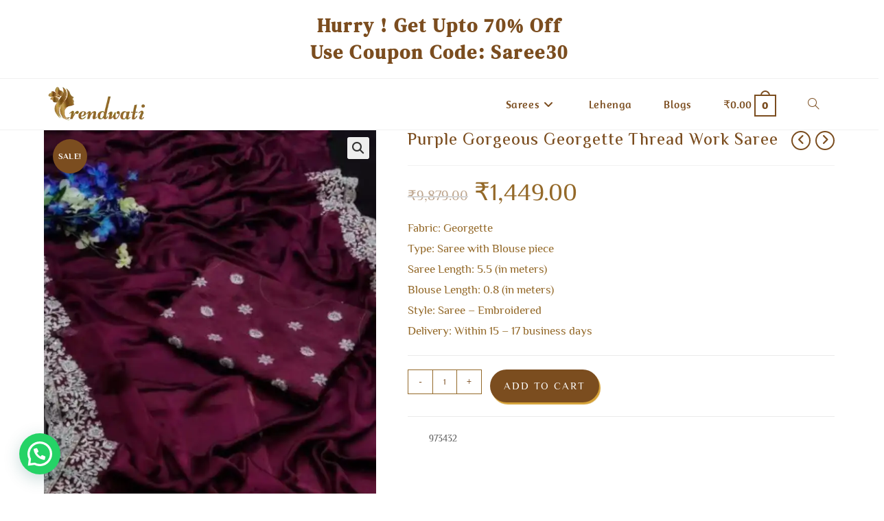

--- FILE ---
content_type: text/html; charset=UTF-8
request_url: https://trendwati.in/product/navy-blue-gorgeous-georgette-thread-work-sarees/
body_size: 36032
content:
<!DOCTYPE html>
<html class="html" lang="en-US" prefix="og: https://ogp.me/ns#">
<head>
	<meta charset="UTF-8">
	<link rel="profile" href="https://gmpg.org/xfn/11">

	<style>
#wpadminbar #wp-admin-bar-wccp_free_top_button .ab-icon:before {
	content: "\f160";
	color: #02CA02;
	top: 3px;
}
#wpadminbar #wp-admin-bar-wccp_free_top_button .ab-icon {
	transform: rotate(45deg);
}
</style>
	<style>img:is([sizes="auto" i], [sizes^="auto," i]) { contain-intrinsic-size: 3000px 1500px }</style>
	
<!-- Google Tag Manager for WordPress by gtm4wp.com -->
<script data-cfasync="false" data-pagespeed-no-defer>
	var gtm4wp_datalayer_name = "dataLayer";
	var dataLayer = dataLayer || [];
	const gtm4wp_use_sku_instead = false;
	const gtm4wp_currency = 'INR';
	const gtm4wp_product_per_impression = false;
	const gtm4wp_clear_ecommerce = false;
	const gtm4wp_datalayer_max_timeout = 2000;
</script>
<!-- End Google Tag Manager for WordPress by gtm4wp.com --><meta name="viewport" content="width=device-width, initial-scale=1"><script>window._wca = window._wca || [];</script>

<!-- Search Engine Optimization by Rank Math PRO - https://rankmath.com/ -->
<title>Purple Gorgeous Georgette Thread Work Saree | trendwati</title>
<meta name="description" content="Fabric: Georgette Type: Saree with Blouse piece Saree Length: 5.5 (in meters) Blouse Length: 0.8 (in meters) Style: Saree - Embroidered Delivery: Within 15 - 17 business days"/>
<meta name="robots" content="follow, index, max-snippet:-1, max-video-preview:-1, max-image-preview:large"/>
<link rel="canonical" href="https://trendwati.in/product/navy-blue-gorgeous-georgette-thread-work-sarees/" />
<meta property="og:locale" content="en_US" />
<meta property="og:type" content="product" />
<meta property="og:title" content="Purple Gorgeous Georgette Thread Work Saree | trendwati" />
<meta property="og:description" content="Fabric: Georgette Type: Saree with Blouse piece Saree Length: 5.5 (in meters) Blouse Length: 0.8 (in meters) Style: Saree - Embroidered Delivery: Within 15 - 17 business days" />
<meta property="og:url" content="https://trendwati.in/product/navy-blue-gorgeous-georgette-thread-work-sarees/" />
<meta property="og:site_name" content="trendwati" />
<meta property="og:updated_time" content="2024-02-17T10:12:40+00:00" />
<meta property="og:image" content="https://trendwati.in/wp-content/uploads/2020/05/Purple-Gorgeous-Georgette-Thread-Work-Saree-1.webp" />
<meta property="og:image:secure_url" content="https://trendwati.in/wp-content/uploads/2020/05/Purple-Gorgeous-Georgette-Thread-Work-Saree-1.webp" />
<meta property="og:image:width" content="655" />
<meta property="og:image:height" content="964" />
<meta property="og:image:alt" content="Purple Gorgeous Georgette Thread Work Saree" />
<meta property="og:image:type" content="image/webp" />
<meta property="product:price:amount" content="1449" />
<meta property="product:price:currency" content="INR" />
<meta property="product:availability" content="instock" />
<meta property="product:retailer_item_id" content="973432" />
<meta name="twitter:card" content="summary_large_image" />
<meta name="twitter:title" content="Purple Gorgeous Georgette Thread Work Saree | trendwati" />
<meta name="twitter:description" content="Fabric: Georgette Type: Saree with Blouse piece Saree Length: 5.5 (in meters) Blouse Length: 0.8 (in meters) Style: Saree - Embroidered Delivery: Within 15 - 17 business days" />
<meta name="twitter:site" content="@trendwati" />
<meta name="twitter:creator" content="@trendwati" />
<meta name="twitter:image" content="https://trendwati.in/wp-content/uploads/2020/05/Purple-Gorgeous-Georgette-Thread-Work-Saree-1.webp" />
<meta name="twitter:label1" content="Price" />
<meta name="twitter:data1" content="&#8377;1,449.00" />
<meta name="twitter:label2" content="Availability" />
<meta name="twitter:data2" content="In stock" />
<script type="application/ld+json" class="rank-math-schema-pro">{"@context":"https://schema.org","@graph":[{"@type":"Organization","@id":"https://trendwati.in/#organization","name":"Trendwati","url":"https://trendwati.in","sameAs":["https://www.facebook.com/trendysareeshop","https://twitter.com/trendwati"],"email":"trendwati","logo":{"@type":"ImageObject","@id":"https://trendwati.in/#logo","url":"https://trendwati.in/wp-content/uploads/2021/09/cropped-cropped-cropped-Trendwati5-1.png","contentUrl":"https://trendwati.in/wp-content/uploads/2021/09/cropped-cropped-cropped-Trendwati5-1.png","caption":"Trendwati","inLanguage":"en-US","width":"258","height":"82"}},{"@type":"WebSite","@id":"https://trendwati.in/#website","url":"https://trendwati.in","name":"Trendwati","publisher":{"@id":"https://trendwati.in/#organization"},"inLanguage":"en-US"},{"@type":"ImageObject","@id":"https://trendwati.in/wp-content/uploads/2020/05/Purple-Gorgeous-Georgette-Thread-Work-Saree-1.webp","url":"https://trendwati.in/wp-content/uploads/2020/05/Purple-Gorgeous-Georgette-Thread-Work-Saree-1.webp","width":"655","height":"964","caption":"Purple Gorgeous Georgette Thread Work Saree","inLanguage":"en-US"},{"@type":"ItemPage","@id":"https://trendwati.in/product/navy-blue-gorgeous-georgette-thread-work-sarees/#webpage","url":"https://trendwati.in/product/navy-blue-gorgeous-georgette-thread-work-sarees/","name":"Purple Gorgeous Georgette Thread Work Saree | trendwati","datePublished":"2023-12-31T19:45:45+00:00","dateModified":"2024-02-17T10:12:40+00:00","isPartOf":{"@id":"https://trendwati.in/#website"},"primaryImageOfPage":{"@id":"https://trendwati.in/wp-content/uploads/2020/05/Purple-Gorgeous-Georgette-Thread-Work-Saree-1.webp"},"inLanguage":"en-US"},{"@type":"Product","name":"Purple Gorgeous Georgette Thread Work Saree | trendwati","description":"Fabric: Georgette Type: Saree with Blouse piece Saree Length: 5.5 (in meters) Blouse Length: 0.8 (in meters) Style: Saree - Embroidered Delivery: Within 15 - 17 business days","sku":"973432","category":"Party wear Sarees","mainEntityOfPage":{"@id":"https://trendwati.in/product/navy-blue-gorgeous-georgette-thread-work-sarees/#webpage"},"image":[{"@type":"ImageObject","url":"https://trendwati.in/wp-content/uploads/2020/05/Purple-Gorgeous-Georgette-Thread-Work-Saree-1.webp","height":"964","width":"655"},{"@type":"ImageObject","url":"https://trendwati.in/wp-content/uploads/2020/05/Purple-Gorgeous-Georgette-Thread-Work-Saree.webp","height":"964","width":"655"}],"offers":{"@type":"Offer","price":"1449.00","priceCurrency":"INR","priceValidUntil":"2027-12-31","availability":"http://schema.org/InStock","itemCondition":"NewCondition","url":"https://trendwati.in/product/navy-blue-gorgeous-georgette-thread-work-sarees/","seller":{"@type":"Organization","@id":"https://trendwati.in/","name":"Trendwati","url":"https://trendwati.in","logo":"https://trendwati.in/wp-content/uploads/2021/09/cropped-cropped-cropped-Trendwati5-1.png"},"priceSpecification":{"price":"1449","priceCurrency":"INR","valueAddedTaxIncluded":"false"}},"@id":"https://trendwati.in/product/navy-blue-gorgeous-georgette-thread-work-sarees/#richSnippet"}]}</script>
<!-- /Rank Math WordPress SEO plugin -->

<link rel='dns-prefetch' href='//stats.wp.com' />
<link rel='dns-prefetch' href='//fonts.googleapis.com' />
<link rel="alternate" type="application/rss+xml" title="trendwati &raquo; Feed" href="https://trendwati.in/feed/" />
<link rel="alternate" type="application/rss+xml" title="trendwati &raquo; Comments Feed" href="https://trendwati.in/comments/feed/" />
<link rel="alternate" type="application/rss+xml" title="trendwati &raquo; Purple Gorgeous Georgette Thread Work Saree Comments Feed" href="https://trendwati.in/product/navy-blue-gorgeous-georgette-thread-work-sarees/feed/" />
<script>
window._wpemojiSettings = {"baseUrl":"https:\/\/s.w.org\/images\/core\/emoji\/15.0.3\/72x72\/","ext":".png","svgUrl":"https:\/\/s.w.org\/images\/core\/emoji\/15.0.3\/svg\/","svgExt":".svg","source":{"concatemoji":"https:\/\/trendwati.in\/wp-includes\/js\/wp-emoji-release.min.js?ver=6.7.4"}};
/*! This file is auto-generated */
!function(i,n){var o,s,e;function c(e){try{var t={supportTests:e,timestamp:(new Date).valueOf()};sessionStorage.setItem(o,JSON.stringify(t))}catch(e){}}function p(e,t,n){e.clearRect(0,0,e.canvas.width,e.canvas.height),e.fillText(t,0,0);var t=new Uint32Array(e.getImageData(0,0,e.canvas.width,e.canvas.height).data),r=(e.clearRect(0,0,e.canvas.width,e.canvas.height),e.fillText(n,0,0),new Uint32Array(e.getImageData(0,0,e.canvas.width,e.canvas.height).data));return t.every(function(e,t){return e===r[t]})}function u(e,t,n){switch(t){case"flag":return n(e,"\ud83c\udff3\ufe0f\u200d\u26a7\ufe0f","\ud83c\udff3\ufe0f\u200b\u26a7\ufe0f")?!1:!n(e,"\ud83c\uddfa\ud83c\uddf3","\ud83c\uddfa\u200b\ud83c\uddf3")&&!n(e,"\ud83c\udff4\udb40\udc67\udb40\udc62\udb40\udc65\udb40\udc6e\udb40\udc67\udb40\udc7f","\ud83c\udff4\u200b\udb40\udc67\u200b\udb40\udc62\u200b\udb40\udc65\u200b\udb40\udc6e\u200b\udb40\udc67\u200b\udb40\udc7f");case"emoji":return!n(e,"\ud83d\udc26\u200d\u2b1b","\ud83d\udc26\u200b\u2b1b")}return!1}function f(e,t,n){var r="undefined"!=typeof WorkerGlobalScope&&self instanceof WorkerGlobalScope?new OffscreenCanvas(300,150):i.createElement("canvas"),a=r.getContext("2d",{willReadFrequently:!0}),o=(a.textBaseline="top",a.font="600 32px Arial",{});return e.forEach(function(e){o[e]=t(a,e,n)}),o}function t(e){var t=i.createElement("script");t.src=e,t.defer=!0,i.head.appendChild(t)}"undefined"!=typeof Promise&&(o="wpEmojiSettingsSupports",s=["flag","emoji"],n.supports={everything:!0,everythingExceptFlag:!0},e=new Promise(function(e){i.addEventListener("DOMContentLoaded",e,{once:!0})}),new Promise(function(t){var n=function(){try{var e=JSON.parse(sessionStorage.getItem(o));if("object"==typeof e&&"number"==typeof e.timestamp&&(new Date).valueOf()<e.timestamp+604800&&"object"==typeof e.supportTests)return e.supportTests}catch(e){}return null}();if(!n){if("undefined"!=typeof Worker&&"undefined"!=typeof OffscreenCanvas&&"undefined"!=typeof URL&&URL.createObjectURL&&"undefined"!=typeof Blob)try{var e="postMessage("+f.toString()+"("+[JSON.stringify(s),u.toString(),p.toString()].join(",")+"));",r=new Blob([e],{type:"text/javascript"}),a=new Worker(URL.createObjectURL(r),{name:"wpTestEmojiSupports"});return void(a.onmessage=function(e){c(n=e.data),a.terminate(),t(n)})}catch(e){}c(n=f(s,u,p))}t(n)}).then(function(e){for(var t in e)n.supports[t]=e[t],n.supports.everything=n.supports.everything&&n.supports[t],"flag"!==t&&(n.supports.everythingExceptFlag=n.supports.everythingExceptFlag&&n.supports[t]);n.supports.everythingExceptFlag=n.supports.everythingExceptFlag&&!n.supports.flag,n.DOMReady=!1,n.readyCallback=function(){n.DOMReady=!0}}).then(function(){return e}).then(function(){var e;n.supports.everything||(n.readyCallback(),(e=n.source||{}).concatemoji?t(e.concatemoji):e.wpemoji&&e.twemoji&&(t(e.twemoji),t(e.wpemoji)))}))}((window,document),window._wpemojiSettings);
</script>
<style id='wp-emoji-styles-inline-css'>

	img.wp-smiley, img.emoji {
		display: inline !important;
		border: none !important;
		box-shadow: none !important;
		height: 1em !important;
		width: 1em !important;
		margin: 0 0.07em !important;
		vertical-align: -0.1em !important;
		background: none !important;
		padding: 0 !important;
	}
</style>
<link rel='stylesheet' id='wp-block-library-css' href='https://trendwati.in/wp-includes/css/dist/block-library/style.min.css?ver=6.7.4' media='all' />
<style id='wp-block-library-theme-inline-css'>
.wp-block-audio :where(figcaption){color:#555;font-size:13px;text-align:center}.is-dark-theme .wp-block-audio :where(figcaption){color:#ffffffa6}.wp-block-audio{margin:0 0 1em}.wp-block-code{border:1px solid #ccc;border-radius:4px;font-family:Menlo,Consolas,monaco,monospace;padding:.8em 1em}.wp-block-embed :where(figcaption){color:#555;font-size:13px;text-align:center}.is-dark-theme .wp-block-embed :where(figcaption){color:#ffffffa6}.wp-block-embed{margin:0 0 1em}.blocks-gallery-caption{color:#555;font-size:13px;text-align:center}.is-dark-theme .blocks-gallery-caption{color:#ffffffa6}:root :where(.wp-block-image figcaption){color:#555;font-size:13px;text-align:center}.is-dark-theme :root :where(.wp-block-image figcaption){color:#ffffffa6}.wp-block-image{margin:0 0 1em}.wp-block-pullquote{border-bottom:4px solid;border-top:4px solid;color:currentColor;margin-bottom:1.75em}.wp-block-pullquote cite,.wp-block-pullquote footer,.wp-block-pullquote__citation{color:currentColor;font-size:.8125em;font-style:normal;text-transform:uppercase}.wp-block-quote{border-left:.25em solid;margin:0 0 1.75em;padding-left:1em}.wp-block-quote cite,.wp-block-quote footer{color:currentColor;font-size:.8125em;font-style:normal;position:relative}.wp-block-quote:where(.has-text-align-right){border-left:none;border-right:.25em solid;padding-left:0;padding-right:1em}.wp-block-quote:where(.has-text-align-center){border:none;padding-left:0}.wp-block-quote.is-large,.wp-block-quote.is-style-large,.wp-block-quote:where(.is-style-plain){border:none}.wp-block-search .wp-block-search__label{font-weight:700}.wp-block-search__button{border:1px solid #ccc;padding:.375em .625em}:where(.wp-block-group.has-background){padding:1.25em 2.375em}.wp-block-separator.has-css-opacity{opacity:.4}.wp-block-separator{border:none;border-bottom:2px solid;margin-left:auto;margin-right:auto}.wp-block-separator.has-alpha-channel-opacity{opacity:1}.wp-block-separator:not(.is-style-wide):not(.is-style-dots){width:100px}.wp-block-separator.has-background:not(.is-style-dots){border-bottom:none;height:1px}.wp-block-separator.has-background:not(.is-style-wide):not(.is-style-dots){height:2px}.wp-block-table{margin:0 0 1em}.wp-block-table td,.wp-block-table th{word-break:normal}.wp-block-table :where(figcaption){color:#555;font-size:13px;text-align:center}.is-dark-theme .wp-block-table :where(figcaption){color:#ffffffa6}.wp-block-video :where(figcaption){color:#555;font-size:13px;text-align:center}.is-dark-theme .wp-block-video :where(figcaption){color:#ffffffa6}.wp-block-video{margin:0 0 1em}:root :where(.wp-block-template-part.has-background){margin-bottom:0;margin-top:0;padding:1.25em 2.375em}
</style>
<link rel='stylesheet' id='mediaelement-css' href='https://trendwati.in/wp-includes/js/mediaelement/mediaelementplayer-legacy.min.css?ver=4.2.17' media='all' />
<link rel='stylesheet' id='wp-mediaelement-css' href='https://trendwati.in/wp-includes/js/mediaelement/wp-mediaelement.min.css?ver=6.7.4' media='all' />
<style id='jetpack-sharing-buttons-style-inline-css'>
.jetpack-sharing-buttons__services-list{display:flex;flex-direction:row;flex-wrap:wrap;gap:0;list-style-type:none;margin:5px;padding:0}.jetpack-sharing-buttons__services-list.has-small-icon-size{font-size:12px}.jetpack-sharing-buttons__services-list.has-normal-icon-size{font-size:16px}.jetpack-sharing-buttons__services-list.has-large-icon-size{font-size:24px}.jetpack-sharing-buttons__services-list.has-huge-icon-size{font-size:36px}@media print{.jetpack-sharing-buttons__services-list{display:none!important}}.editor-styles-wrapper .wp-block-jetpack-sharing-buttons{gap:0;padding-inline-start:0}ul.jetpack-sharing-buttons__services-list.has-background{padding:1.25em 2.375em}
</style>
<style id='joinchat-button-style-inline-css'>
.wp-block-joinchat-button{border:none!important;text-align:center}.wp-block-joinchat-button figure{display:table;margin:0 auto;padding:0}.wp-block-joinchat-button figcaption{font:normal normal 400 .6em/2em var(--wp--preset--font-family--system-font,sans-serif);margin:0;padding:0}.wp-block-joinchat-button .joinchat-button__qr{background-color:#fff;border:6px solid #25d366;border-radius:30px;box-sizing:content-box;display:block;height:200px;margin:auto;overflow:hidden;padding:10px;width:200px}.wp-block-joinchat-button .joinchat-button__qr canvas,.wp-block-joinchat-button .joinchat-button__qr img{display:block;margin:auto}.wp-block-joinchat-button .joinchat-button__link{align-items:center;background-color:#25d366;border:6px solid #25d366;border-radius:30px;display:inline-flex;flex-flow:row nowrap;justify-content:center;line-height:1.25em;margin:0 auto;text-decoration:none}.wp-block-joinchat-button .joinchat-button__link:before{background:transparent var(--joinchat-ico) no-repeat center;background-size:100%;content:"";display:block;height:1.5em;margin:-.75em .75em -.75em 0;width:1.5em}.wp-block-joinchat-button figure+.joinchat-button__link{margin-top:10px}@media (orientation:landscape)and (min-height:481px),(orientation:portrait)and (min-width:481px){.wp-block-joinchat-button.joinchat-button--qr-only figure+.joinchat-button__link{display:none}}@media (max-width:480px),(orientation:landscape)and (max-height:480px){.wp-block-joinchat-button figure{display:none}}

</style>
<style id='classic-theme-styles-inline-css'>
/*! This file is auto-generated */
.wp-block-button__link{color:#fff;background-color:#32373c;border-radius:9999px;box-shadow:none;text-decoration:none;padding:calc(.667em + 2px) calc(1.333em + 2px);font-size:1.125em}.wp-block-file__button{background:#32373c;color:#fff;text-decoration:none}
</style>
<style id='global-styles-inline-css'>
:root{--wp--preset--aspect-ratio--square: 1;--wp--preset--aspect-ratio--4-3: 4/3;--wp--preset--aspect-ratio--3-4: 3/4;--wp--preset--aspect-ratio--3-2: 3/2;--wp--preset--aspect-ratio--2-3: 2/3;--wp--preset--aspect-ratio--16-9: 16/9;--wp--preset--aspect-ratio--9-16: 9/16;--wp--preset--color--black: #000000;--wp--preset--color--cyan-bluish-gray: #abb8c3;--wp--preset--color--white: #ffffff;--wp--preset--color--pale-pink: #f78da7;--wp--preset--color--vivid-red: #cf2e2e;--wp--preset--color--luminous-vivid-orange: #ff6900;--wp--preset--color--luminous-vivid-amber: #fcb900;--wp--preset--color--light-green-cyan: #7bdcb5;--wp--preset--color--vivid-green-cyan: #00d084;--wp--preset--color--pale-cyan-blue: #8ed1fc;--wp--preset--color--vivid-cyan-blue: #0693e3;--wp--preset--color--vivid-purple: #9b51e0;--wp--preset--gradient--vivid-cyan-blue-to-vivid-purple: linear-gradient(135deg,rgba(6,147,227,1) 0%,rgb(155,81,224) 100%);--wp--preset--gradient--light-green-cyan-to-vivid-green-cyan: linear-gradient(135deg,rgb(122,220,180) 0%,rgb(0,208,130) 100%);--wp--preset--gradient--luminous-vivid-amber-to-luminous-vivid-orange: linear-gradient(135deg,rgba(252,185,0,1) 0%,rgba(255,105,0,1) 100%);--wp--preset--gradient--luminous-vivid-orange-to-vivid-red: linear-gradient(135deg,rgba(255,105,0,1) 0%,rgb(207,46,46) 100%);--wp--preset--gradient--very-light-gray-to-cyan-bluish-gray: linear-gradient(135deg,rgb(238,238,238) 0%,rgb(169,184,195) 100%);--wp--preset--gradient--cool-to-warm-spectrum: linear-gradient(135deg,rgb(74,234,220) 0%,rgb(151,120,209) 20%,rgb(207,42,186) 40%,rgb(238,44,130) 60%,rgb(251,105,98) 80%,rgb(254,248,76) 100%);--wp--preset--gradient--blush-light-purple: linear-gradient(135deg,rgb(255,206,236) 0%,rgb(152,150,240) 100%);--wp--preset--gradient--blush-bordeaux: linear-gradient(135deg,rgb(254,205,165) 0%,rgb(254,45,45) 50%,rgb(107,0,62) 100%);--wp--preset--gradient--luminous-dusk: linear-gradient(135deg,rgb(255,203,112) 0%,rgb(199,81,192) 50%,rgb(65,88,208) 100%);--wp--preset--gradient--pale-ocean: linear-gradient(135deg,rgb(255,245,203) 0%,rgb(182,227,212) 50%,rgb(51,167,181) 100%);--wp--preset--gradient--electric-grass: linear-gradient(135deg,rgb(202,248,128) 0%,rgb(113,206,126) 100%);--wp--preset--gradient--midnight: linear-gradient(135deg,rgb(2,3,129) 0%,rgb(40,116,252) 100%);--wp--preset--font-size--small: 13px;--wp--preset--font-size--medium: 20px;--wp--preset--font-size--large: 36px;--wp--preset--font-size--x-large: 42px;--wp--preset--spacing--20: 0.44rem;--wp--preset--spacing--30: 0.67rem;--wp--preset--spacing--40: 1rem;--wp--preset--spacing--50: 1.5rem;--wp--preset--spacing--60: 2.25rem;--wp--preset--spacing--70: 3.38rem;--wp--preset--spacing--80: 5.06rem;--wp--preset--shadow--natural: 6px 6px 9px rgba(0, 0, 0, 0.2);--wp--preset--shadow--deep: 12px 12px 50px rgba(0, 0, 0, 0.4);--wp--preset--shadow--sharp: 6px 6px 0px rgba(0, 0, 0, 0.2);--wp--preset--shadow--outlined: 6px 6px 0px -3px rgba(255, 255, 255, 1), 6px 6px rgba(0, 0, 0, 1);--wp--preset--shadow--crisp: 6px 6px 0px rgba(0, 0, 0, 1);}:where(.is-layout-flex){gap: 0.5em;}:where(.is-layout-grid){gap: 0.5em;}body .is-layout-flex{display: flex;}.is-layout-flex{flex-wrap: wrap;align-items: center;}.is-layout-flex > :is(*, div){margin: 0;}body .is-layout-grid{display: grid;}.is-layout-grid > :is(*, div){margin: 0;}:where(.wp-block-columns.is-layout-flex){gap: 2em;}:where(.wp-block-columns.is-layout-grid){gap: 2em;}:where(.wp-block-post-template.is-layout-flex){gap: 1.25em;}:where(.wp-block-post-template.is-layout-grid){gap: 1.25em;}.has-black-color{color: var(--wp--preset--color--black) !important;}.has-cyan-bluish-gray-color{color: var(--wp--preset--color--cyan-bluish-gray) !important;}.has-white-color{color: var(--wp--preset--color--white) !important;}.has-pale-pink-color{color: var(--wp--preset--color--pale-pink) !important;}.has-vivid-red-color{color: var(--wp--preset--color--vivid-red) !important;}.has-luminous-vivid-orange-color{color: var(--wp--preset--color--luminous-vivid-orange) !important;}.has-luminous-vivid-amber-color{color: var(--wp--preset--color--luminous-vivid-amber) !important;}.has-light-green-cyan-color{color: var(--wp--preset--color--light-green-cyan) !important;}.has-vivid-green-cyan-color{color: var(--wp--preset--color--vivid-green-cyan) !important;}.has-pale-cyan-blue-color{color: var(--wp--preset--color--pale-cyan-blue) !important;}.has-vivid-cyan-blue-color{color: var(--wp--preset--color--vivid-cyan-blue) !important;}.has-vivid-purple-color{color: var(--wp--preset--color--vivid-purple) !important;}.has-black-background-color{background-color: var(--wp--preset--color--black) !important;}.has-cyan-bluish-gray-background-color{background-color: var(--wp--preset--color--cyan-bluish-gray) !important;}.has-white-background-color{background-color: var(--wp--preset--color--white) !important;}.has-pale-pink-background-color{background-color: var(--wp--preset--color--pale-pink) !important;}.has-vivid-red-background-color{background-color: var(--wp--preset--color--vivid-red) !important;}.has-luminous-vivid-orange-background-color{background-color: var(--wp--preset--color--luminous-vivid-orange) !important;}.has-luminous-vivid-amber-background-color{background-color: var(--wp--preset--color--luminous-vivid-amber) !important;}.has-light-green-cyan-background-color{background-color: var(--wp--preset--color--light-green-cyan) !important;}.has-vivid-green-cyan-background-color{background-color: var(--wp--preset--color--vivid-green-cyan) !important;}.has-pale-cyan-blue-background-color{background-color: var(--wp--preset--color--pale-cyan-blue) !important;}.has-vivid-cyan-blue-background-color{background-color: var(--wp--preset--color--vivid-cyan-blue) !important;}.has-vivid-purple-background-color{background-color: var(--wp--preset--color--vivid-purple) !important;}.has-black-border-color{border-color: var(--wp--preset--color--black) !important;}.has-cyan-bluish-gray-border-color{border-color: var(--wp--preset--color--cyan-bluish-gray) !important;}.has-white-border-color{border-color: var(--wp--preset--color--white) !important;}.has-pale-pink-border-color{border-color: var(--wp--preset--color--pale-pink) !important;}.has-vivid-red-border-color{border-color: var(--wp--preset--color--vivid-red) !important;}.has-luminous-vivid-orange-border-color{border-color: var(--wp--preset--color--luminous-vivid-orange) !important;}.has-luminous-vivid-amber-border-color{border-color: var(--wp--preset--color--luminous-vivid-amber) !important;}.has-light-green-cyan-border-color{border-color: var(--wp--preset--color--light-green-cyan) !important;}.has-vivid-green-cyan-border-color{border-color: var(--wp--preset--color--vivid-green-cyan) !important;}.has-pale-cyan-blue-border-color{border-color: var(--wp--preset--color--pale-cyan-blue) !important;}.has-vivid-cyan-blue-border-color{border-color: var(--wp--preset--color--vivid-cyan-blue) !important;}.has-vivid-purple-border-color{border-color: var(--wp--preset--color--vivid-purple) !important;}.has-vivid-cyan-blue-to-vivid-purple-gradient-background{background: var(--wp--preset--gradient--vivid-cyan-blue-to-vivid-purple) !important;}.has-light-green-cyan-to-vivid-green-cyan-gradient-background{background: var(--wp--preset--gradient--light-green-cyan-to-vivid-green-cyan) !important;}.has-luminous-vivid-amber-to-luminous-vivid-orange-gradient-background{background: var(--wp--preset--gradient--luminous-vivid-amber-to-luminous-vivid-orange) !important;}.has-luminous-vivid-orange-to-vivid-red-gradient-background{background: var(--wp--preset--gradient--luminous-vivid-orange-to-vivid-red) !important;}.has-very-light-gray-to-cyan-bluish-gray-gradient-background{background: var(--wp--preset--gradient--very-light-gray-to-cyan-bluish-gray) !important;}.has-cool-to-warm-spectrum-gradient-background{background: var(--wp--preset--gradient--cool-to-warm-spectrum) !important;}.has-blush-light-purple-gradient-background{background: var(--wp--preset--gradient--blush-light-purple) !important;}.has-blush-bordeaux-gradient-background{background: var(--wp--preset--gradient--blush-bordeaux) !important;}.has-luminous-dusk-gradient-background{background: var(--wp--preset--gradient--luminous-dusk) !important;}.has-pale-ocean-gradient-background{background: var(--wp--preset--gradient--pale-ocean) !important;}.has-electric-grass-gradient-background{background: var(--wp--preset--gradient--electric-grass) !important;}.has-midnight-gradient-background{background: var(--wp--preset--gradient--midnight) !important;}.has-small-font-size{font-size: var(--wp--preset--font-size--small) !important;}.has-medium-font-size{font-size: var(--wp--preset--font-size--medium) !important;}.has-large-font-size{font-size: var(--wp--preset--font-size--large) !important;}.has-x-large-font-size{font-size: var(--wp--preset--font-size--x-large) !important;}
:where(.wp-block-post-template.is-layout-flex){gap: 1.25em;}:where(.wp-block-post-template.is-layout-grid){gap: 1.25em;}
:where(.wp-block-columns.is-layout-flex){gap: 2em;}:where(.wp-block-columns.is-layout-grid){gap: 2em;}
:root :where(.wp-block-pullquote){font-size: 1.5em;line-height: 1.6;}
</style>
<link rel='stylesheet' id='photoswipe-css' href='https://trendwati.in/wp-content/plugins/woocommerce/assets/css/photoswipe/photoswipe.min.css?ver=10.2.3' media='all' />
<link rel='stylesheet' id='photoswipe-default-skin-css' href='https://trendwati.in/wp-content/plugins/woocommerce/assets/css/photoswipe/default-skin/default-skin.min.css?ver=10.2.3' media='all' />
<style id='woocommerce-inline-inline-css'>
.woocommerce form .form-row .required { visibility: visible; }
</style>
<link rel='stylesheet' id='brands-styles-css' href='https://trendwati.in/wp-content/plugins/woocommerce/assets/css/brands.css?ver=10.2.3' media='all' />
<link rel='stylesheet' id='elementor-frontend-css' href='https://trendwati.in/wp-content/uploads/elementor/css/custom-frontend.min.css?ver=1768418828' media='all' />
<link rel='stylesheet' id='elementor-post-25487-css' href='https://trendwati.in/wp-content/uploads/elementor/css/post-25487.css?ver=1768418828' media='all' />
<link rel='stylesheet' id='elementor-post-23132-css' href='https://trendwati.in/wp-content/uploads/elementor/css/post-23132.css?ver=1768418828' media='all' />
<link rel='stylesheet' id='oceanwp-woo-mini-cart-css' href='https://trendwati.in/wp-content/themes/oceanwp/assets/css/woo/woo-mini-cart.min.css?ver=6.7.4' media='all' />
<link rel='stylesheet' id='font-awesome-css' href='https://trendwati.in/wp-content/themes/oceanwp/assets/fonts/fontawesome/css/all.min.css?ver=6.7.2' media='all' />
<link rel='stylesheet' id='simple-line-icons-css' href='https://trendwati.in/wp-content/themes/oceanwp/assets/css/third/simple-line-icons.min.css?ver=2.4.0' media='all' />
<link rel='stylesheet' id='oceanwp-style-css' href='https://trendwati.in/wp-content/themes/oceanwp/assets/css/style.min.css?ver=4.1.3' media='all' />
<link rel='stylesheet' id='oceanwp-hamburgers-css' href='https://trendwati.in/wp-content/themes/oceanwp/assets/css/third/hamburgers/hamburgers.min.css?ver=4.1.3' media='all' />
<link rel='stylesheet' id='oceanwp-elastic-r-css' href='https://trendwati.in/wp-content/themes/oceanwp/assets/css/third/hamburgers/types/elastic-r.css?ver=4.1.3' media='all' />
<link rel='stylesheet' id='oceanwp-google-font-philosopher-css' href='//fonts.googleapis.com/css?family=Philosopher%3A100%2C200%2C300%2C400%2C500%2C600%2C700%2C800%2C900%2C100i%2C200i%2C300i%2C400i%2C500i%2C600i%2C700i%2C800i%2C900i&#038;subset=latin&#038;display=swap&#038;ver=6.7.4' media='all' />
<link rel='stylesheet' id='oceanwp-google-font-el-messiri-css' href='//fonts.googleapis.com/css?family=El+Messiri%3A100%2C200%2C300%2C400%2C500%2C600%2C700%2C800%2C900%2C100i%2C200i%2C300i%2C400i%2C500i%2C600i%2C700i%2C800i%2C900i&#038;subset=latin&#038;display=swap&#038;ver=6.7.4' media='all' />
<link rel='stylesheet' id='oceanwp-google-font-amaranth-css' href='//fonts.googleapis.com/css?family=Amaranth%3A100%2C200%2C300%2C400%2C500%2C600%2C700%2C800%2C900%2C100i%2C200i%2C300i%2C400i%2C500i%2C600i%2C700i%2C800i%2C900i&#038;subset=latin&#038;display=swap&#038;ver=6.7.4' media='all' />
<link rel='stylesheet' id='oceanwp-woocommerce-css' href='https://trendwati.in/wp-content/themes/oceanwp/assets/css/woo/woocommerce.min.css?ver=6.7.4' media='all' />
<link rel='stylesheet' id='oceanwp-woo-star-font-css' href='https://trendwati.in/wp-content/themes/oceanwp/assets/css/woo/woo-star-font.min.css?ver=6.7.4' media='all' />
<link rel='stylesheet' id='oceanwp-woo-quick-view-css' href='https://trendwati.in/wp-content/themes/oceanwp/assets/css/woo/woo-quick-view.min.css?ver=6.7.4' media='all' />
<link rel='stylesheet' id='oceanwp-woo-floating-bar-css' href='https://trendwati.in/wp-content/themes/oceanwp/assets/css/woo/woo-floating-bar.min.css?ver=6.7.4' media='all' />
<link rel='stylesheet' id='oe-widgets-style-css' href='https://trendwati.in/wp-content/plugins/ocean-extra/assets/css/widgets.css?ver=6.7.4' media='all' />
<link rel='stylesheet' id='elementor-gf-local-dmseriftext-css' href='https://trendwati.in/wp-content/uploads/elementor/google-fonts/css/dmseriftext.css?ver=1756115714' media='all' />
<link rel='stylesheet' id='elementor-gf-local-meaculpa-css' href='https://trendwati.in/wp-content/uploads/elementor/google-fonts/css/meaculpa.css?ver=1756115714' media='all' />
<link rel='stylesheet' id='elementor-gf-local-philosopher-css' href='https://trendwati.in/wp-content/uploads/elementor/google-fonts/css/philosopher.css?ver=1756115718' media='all' />
<link rel='stylesheet' id='elementor-icons-shared-0-css' href='https://trendwati.in/wp-content/plugins/elementor/assets/lib/font-awesome/css/fontawesome.min.css?ver=5.15.3' media='all' />
<link rel='stylesheet' id='elementor-icons-fa-brands-css' href='https://trendwati.in/wp-content/plugins/elementor/assets/lib/font-awesome/css/brands.min.css?ver=5.15.3' media='all' />
<script type="text/template" id="tmpl-variation-template">
	<div class="woocommerce-variation-description">{{{ data.variation.variation_description }}}</div>
	<div class="woocommerce-variation-price">{{{ data.variation.price_html }}}</div>
	<div class="woocommerce-variation-availability">{{{ data.variation.availability_html }}}</div>
</script>
<script type="text/template" id="tmpl-unavailable-variation-template">
	<p role="alert">Sorry, this product is unavailable. Please choose a different combination.</p>
</script>
<script src="https://trendwati.in/wp-includes/js/jquery/jquery.min.js?ver=3.7.1" id="jquery-core-js"></script>
<script src="https://trendwati.in/wp-includes/js/jquery/jquery-migrate.min.js?ver=3.4.1" id="jquery-migrate-js"></script>
<script src="https://trendwati.in/wp-content/plugins/woocommerce/assets/js/zoom/jquery.zoom.min.js?ver=1.7.21-wc.10.2.3" id="zoom-js" defer data-wp-strategy="defer"></script>
<script src="https://trendwati.in/wp-content/plugins/woocommerce/assets/js/flexslider/jquery.flexslider.min.js?ver=2.7.2-wc.10.2.3" id="flexslider-js" defer data-wp-strategy="defer"></script>
<script src="https://trendwati.in/wp-content/plugins/woocommerce/assets/js/photoswipe/photoswipe.min.js?ver=4.1.1-wc.10.2.3" id="photoswipe-js" defer data-wp-strategy="defer"></script>
<script src="https://trendwati.in/wp-content/plugins/woocommerce/assets/js/photoswipe/photoswipe-ui-default.min.js?ver=4.1.1-wc.10.2.3" id="photoswipe-ui-default-js" defer data-wp-strategy="defer"></script>
<script id="wc-single-product-js-extra">
var wc_single_product_params = {"i18n_required_rating_text":"Please select a rating","i18n_rating_options":["1 of 5 stars","2 of 5 stars","3 of 5 stars","4 of 5 stars","5 of 5 stars"],"i18n_product_gallery_trigger_text":"View full-screen image gallery","review_rating_required":"yes","flexslider":{"rtl":false,"animation":"slide","smoothHeight":true,"directionNav":false,"controlNav":"thumbnails","slideshow":false,"animationSpeed":500,"animationLoop":false,"allowOneSlide":false},"zoom_enabled":"1","zoom_options":[],"photoswipe_enabled":"1","photoswipe_options":{"shareEl":false,"closeOnScroll":false,"history":false,"hideAnimationDuration":0,"showAnimationDuration":0},"flexslider_enabled":"1"};
</script>
<script src="https://trendwati.in/wp-content/plugins/woocommerce/assets/js/frontend/single-product.min.js?ver=10.2.3" id="wc-single-product-js" defer data-wp-strategy="defer"></script>
<script src="https://trendwati.in/wp-content/plugins/woocommerce/assets/js/jquery-blockui/jquery.blockUI.min.js?ver=2.7.0-wc.10.2.3" id="jquery-blockui-js" defer data-wp-strategy="defer"></script>
<script src="https://trendwati.in/wp-content/plugins/woocommerce/assets/js/js-cookie/js.cookie.min.js?ver=2.1.4-wc.10.2.3" id="js-cookie-js" defer data-wp-strategy="defer"></script>
<script id="woocommerce-js-extra">
var woocommerce_params = {"ajax_url":"\/wp-admin\/admin-ajax.php","wc_ajax_url":"\/?wc-ajax=%%endpoint%%","i18n_password_show":"Show password","i18n_password_hide":"Hide password"};
</script>
<script src="https://trendwati.in/wp-content/plugins/woocommerce/assets/js/frontend/woocommerce.min.js?ver=10.2.3" id="woocommerce-js" defer data-wp-strategy="defer"></script>
<script src="https://stats.wp.com/s-202603.js" id="woocommerce-analytics-js" defer data-wp-strategy="defer"></script>
<script src="https://trendwati.in/wp-includes/js/underscore.min.js?ver=1.13.7" id="underscore-js"></script>
<script id="wp-util-js-extra">
var _wpUtilSettings = {"ajax":{"url":"\/wp-admin\/admin-ajax.php"}};
</script>
<script src="https://trendwati.in/wp-includes/js/wp-util.min.js?ver=6.7.4" id="wp-util-js"></script>
<script id="wc-add-to-cart-variation-js-extra">
var wc_add_to_cart_variation_params = {"wc_ajax_url":"\/?wc-ajax=%%endpoint%%","i18n_no_matching_variations_text":"Sorry, no products matched your selection. Please choose a different combination.","i18n_make_a_selection_text":"Please select some product options before adding this product to your cart.","i18n_unavailable_text":"Sorry, this product is unavailable. Please choose a different combination.","i18n_reset_alert_text":"Your selection has been reset. Please select some product options before adding this product to your cart."};
</script>
<script src="https://trendwati.in/wp-content/plugins/woocommerce/assets/js/frontend/add-to-cart-variation.min.js?ver=10.2.3" id="wc-add-to-cart-variation-js" defer data-wp-strategy="defer"></script>
<script id="wc-cart-fragments-js-extra">
var wc_cart_fragments_params = {"ajax_url":"\/wp-admin\/admin-ajax.php","wc_ajax_url":"\/?wc-ajax=%%endpoint%%","cart_hash_key":"wc_cart_hash_e24fc27f202dfb7826a134d9e091b29d","fragment_name":"wc_fragments_e24fc27f202dfb7826a134d9e091b29d","request_timeout":"5000"};
</script>
<script src="https://trendwati.in/wp-content/plugins/woocommerce/assets/js/frontend/cart-fragments.min.js?ver=10.2.3" id="wc-cart-fragments-js" defer data-wp-strategy="defer"></script>
<link rel="https://api.w.org/" href="https://trendwati.in/wp-json/" /><link rel="alternate" title="JSON" type="application/json" href="https://trendwati.in/wp-json/wp/v2/product/14467" /><link rel="EditURI" type="application/rsd+xml" title="RSD" href="https://trendwati.in/xmlrpc.php?rsd" />
<meta name="generator" content="WordPress 6.7.4" />
<meta name="generator" content="WooCommerce 10.2.3" />
<link rel='shortlink' href='https://trendwati.in/?p=14467' />
<link rel="alternate" title="oEmbed (JSON)" type="application/json+oembed" href="https://trendwati.in/wp-json/oembed/1.0/embed?url=https%3A%2F%2Ftrendwati.in%2Fproduct%2Fnavy-blue-gorgeous-georgette-thread-work-sarees%2F" />
<link rel="alternate" title="oEmbed (XML)" type="text/xml+oembed" href="https://trendwati.in/wp-json/oembed/1.0/embed?url=https%3A%2F%2Ftrendwati.in%2Fproduct%2Fnavy-blue-gorgeous-georgette-thread-work-sarees%2F&#038;format=xml" />
<script id="wpcp_disable_selection" type="text/javascript">
var image_save_msg='You are not allowed to save images!';
	var no_menu_msg='Context Menu disabled!';
	var smessage = "Content is protected !!";

function disableEnterKey(e)
{
	var elemtype = e.target.tagName;
	
	elemtype = elemtype.toUpperCase();
	
	if (elemtype == "TEXT" || elemtype == "TEXTAREA" || elemtype == "INPUT" || elemtype == "PASSWORD" || elemtype == "SELECT" || elemtype == "OPTION" || elemtype == "EMBED")
	{
		elemtype = 'TEXT';
	}
	
	if (e.ctrlKey){
     var key;
     if(window.event)
          key = window.event.keyCode;     //IE
     else
          key = e.which;     //firefox (97)
    //if (key != 17) alert(key);
     if (elemtype!= 'TEXT' && (key == 97 || key == 65 || key == 67 || key == 99 || key == 88 || key == 120 || key == 26 || key == 85  || key == 86 || key == 83 || key == 43 || key == 73))
     {
		if(wccp_free_iscontenteditable(e)) return true;
		show_wpcp_message('You are not allowed to copy content or view source');
		return false;
     }else
     	return true;
     }
}


/*For contenteditable tags*/
function wccp_free_iscontenteditable(e)
{
	var e = e || window.event; // also there is no e.target property in IE. instead IE uses window.event.srcElement
  	
	var target = e.target || e.srcElement;

	var elemtype = e.target.nodeName;
	
	elemtype = elemtype.toUpperCase();
	
	var iscontenteditable = "false";
		
	if(typeof target.getAttribute!="undefined" ) iscontenteditable = target.getAttribute("contenteditable"); // Return true or false as string
	
	var iscontenteditable2 = false;
	
	if(typeof target.isContentEditable!="undefined" ) iscontenteditable2 = target.isContentEditable; // Return true or false as boolean

	if(target.parentElement.isContentEditable) iscontenteditable2 = true;
	
	if (iscontenteditable == "true" || iscontenteditable2 == true)
	{
		if(typeof target.style!="undefined" ) target.style.cursor = "text";
		
		return true;
	}
}

////////////////////////////////////
function disable_copy(e)
{	
	var e = e || window.event; // also there is no e.target property in IE. instead IE uses window.event.srcElement
	
	var elemtype = e.target.tagName;
	
	elemtype = elemtype.toUpperCase();
	
	if (elemtype == "TEXT" || elemtype == "TEXTAREA" || elemtype == "INPUT" || elemtype == "PASSWORD" || elemtype == "SELECT" || elemtype == "OPTION" || elemtype == "EMBED")
	{
		elemtype = 'TEXT';
	}
	
	if(wccp_free_iscontenteditable(e)) return true;
	
	var isSafari = /Safari/.test(navigator.userAgent) && /Apple Computer/.test(navigator.vendor);
	
	var checker_IMG = '';
	if (elemtype == "IMG" && checker_IMG == 'checked' && e.detail >= 2) {show_wpcp_message(alertMsg_IMG);return false;}
	if (elemtype != "TEXT")
	{
		if (smessage !== "" && e.detail == 2)
			show_wpcp_message(smessage);
		
		if (isSafari)
			return true;
		else
			return false;
	}	
}

//////////////////////////////////////////
function disable_copy_ie()
{
	var e = e || window.event;
	var elemtype = window.event.srcElement.nodeName;
	elemtype = elemtype.toUpperCase();
	if(wccp_free_iscontenteditable(e)) return true;
	if (elemtype == "IMG") {show_wpcp_message(alertMsg_IMG);return false;}
	if (elemtype != "TEXT" && elemtype != "TEXTAREA" && elemtype != "INPUT" && elemtype != "PASSWORD" && elemtype != "SELECT" && elemtype != "OPTION" && elemtype != "EMBED")
	{
		return false;
	}
}	
function reEnable()
{
	return true;
}
document.onkeydown = disableEnterKey;
document.onselectstart = disable_copy_ie;
if(navigator.userAgent.indexOf('MSIE')==-1)
{
	document.onmousedown = disable_copy;
	document.onclick = reEnable;
}
function disableSelection(target)
{
    //For IE This code will work
    if (typeof target.onselectstart!="undefined")
    target.onselectstart = disable_copy_ie;
    
    //For Firefox This code will work
    else if (typeof target.style.MozUserSelect!="undefined")
    {target.style.MozUserSelect="none";}
    
    //All other  (ie: Opera) This code will work
    else
    target.onmousedown=function(){return false}
    target.style.cursor = "default";
}
//Calling the JS function directly just after body load
window.onload = function(){disableSelection(document.body);};

//////////////////special for safari Start////////////////
var onlongtouch;
var timer;
var touchduration = 1000; //length of time we want the user to touch before we do something

var elemtype = "";
function touchstart(e) {
	var e = e || window.event;
  // also there is no e.target property in IE.
  // instead IE uses window.event.srcElement
  	var target = e.target || e.srcElement;
	
	elemtype = window.event.srcElement.nodeName;
	
	elemtype = elemtype.toUpperCase();
	
	if(!wccp_pro_is_passive()) e.preventDefault();
	if (!timer) {
		timer = setTimeout(onlongtouch, touchduration);
	}
}

function touchend() {
    //stops short touches from firing the event
    if (timer) {
        clearTimeout(timer);
        timer = null;
    }
	onlongtouch();
}

onlongtouch = function(e) { //this will clear the current selection if anything selected
	
	if (elemtype != "TEXT" && elemtype != "TEXTAREA" && elemtype != "INPUT" && elemtype != "PASSWORD" && elemtype != "SELECT" && elemtype != "EMBED" && elemtype != "OPTION")	
	{
		if (window.getSelection) {
			if (window.getSelection().empty) {  // Chrome
			window.getSelection().empty();
			} else if (window.getSelection().removeAllRanges) {  // Firefox
			window.getSelection().removeAllRanges();
			}
		} else if (document.selection) {  // IE?
			document.selection.empty();
		}
		return false;
	}
};

document.addEventListener("DOMContentLoaded", function(event) { 
    window.addEventListener("touchstart", touchstart, false);
    window.addEventListener("touchend", touchend, false);
});

function wccp_pro_is_passive() {

  var cold = false,
  hike = function() {};

  try {
	  const object1 = {};
  var aid = Object.defineProperty(object1, 'passive', {
  get() {cold = true}
  });
  window.addEventListener('test', hike, aid);
  window.removeEventListener('test', hike, aid);
  } catch (e) {}

  return cold;
}
/*special for safari End*/
</script>
<script id="wpcp_disable_Right_Click" type="text/javascript">
document.ondragstart = function() { return false;}
	function nocontext(e) {
	   return false;
	}
	document.oncontextmenu = nocontext;
</script>
<style>
.unselectable
{
-moz-user-select:none;
-webkit-user-select:none;
cursor: default;
}
html
{
-webkit-touch-callout: none;
-webkit-user-select: none;
-khtml-user-select: none;
-moz-user-select: none;
-ms-user-select: none;
user-select: none;
-webkit-tap-highlight-color: rgba(0,0,0,0);
}
</style>
<script id="wpcp_css_disable_selection" type="text/javascript">
var e = document.getElementsByTagName('body')[0];
if(e)
{
	e.setAttribute('unselectable',"on");
}
</script>
        <style>
            .paytm_response{padding:15px; margin-bottom: 20px; border: 1px solid transparent; border-radius: 4px; text-align: center;}
            .paytm_response.error-box{color: #a94442; background-color: #f2dede; border-color: #ebccd1;}
            .paytm_response.success-box{color: #155724; background-color: #d4edda; border-color: #c3e6cb;}
        </style>
        	<style>img#wpstats{display:none}</style>
		
<!-- Google Tag Manager for WordPress by gtm4wp.com -->
<!-- GTM Container placement set to footer -->
<script data-cfasync="false" data-pagespeed-no-defer>
	var dataLayer_content = {"pagePostType":"product","pagePostType2":"single-product","pagePostAuthor":"trendwati","customerTotalOrders":0,"customerTotalOrderValue":0,"customerFirstName":"","customerLastName":"","customerBillingFirstName":"","customerBillingLastName":"","customerBillingCompany":"","customerBillingAddress1":"","customerBillingAddress2":"","customerBillingCity":"","customerBillingState":"","customerBillingPostcode":"","customerBillingCountry":"","customerBillingEmail":"","customerBillingEmailHash":"","customerBillingPhone":"","customerShippingFirstName":"","customerShippingLastName":"","customerShippingCompany":"","customerShippingAddress1":"","customerShippingAddress2":"","customerShippingCity":"","customerShippingState":"","customerShippingPostcode":"","customerShippingCountry":"","cartContent":{"totals":{"applied_coupons":[],"discount_total":0,"subtotal":0,"total":0},"items":[]},"productRatingCounts":[],"productAverageRating":0,"productReviewCount":0,"productType":"simple","productIsVariable":0};
	dataLayer.push( dataLayer_content );
</script>
<script data-cfasync="false" data-pagespeed-no-defer>
(function(w,d,s,l,i){w[l]=w[l]||[];w[l].push({'gtm.start':
new Date().getTime(),event:'gtm.js'});var f=d.getElementsByTagName(s)[0],
j=d.createElement(s),dl=l!='dataLayer'?'&l='+l:'';j.async=true;j.src=
'//www.googletagmanager.com/gtm.js?id='+i+dl;f.parentNode.insertBefore(j,f);
})(window,document,'script','dataLayer','GTM-NSJF6NW');
</script>
<!-- End Google Tag Manager for WordPress by gtm4wp.com -->	<noscript><style>.woocommerce-product-gallery{ opacity: 1 !important; }</style></noscript>
	<meta name="generator" content="Elementor 3.32.4; features: additional_custom_breakpoints; settings: css_print_method-external, google_font-enabled, font_display-auto">

<!-- Meta Pixel Code -->
<script type='text/javascript'>
!function(f,b,e,v,n,t,s){if(f.fbq)return;n=f.fbq=function(){n.callMethod?
n.callMethod.apply(n,arguments):n.queue.push(arguments)};if(!f._fbq)f._fbq=n;
n.push=n;n.loaded=!0;n.version='2.0';n.queue=[];t=b.createElement(e);t.async=!0;
t.src=v;s=b.getElementsByTagName(e)[0];s.parentNode.insertBefore(t,s)}(window,
document,'script','https://connect.facebook.net/en_US/fbevents.js?v=next');
</script>
<!-- End Meta Pixel Code -->

      <script type='text/javascript'>
        var url = window.location.origin + '?ob=open-bridge';
        fbq('set', 'openbridge', '138409104840066', url);
      </script>
    <script type='text/javascript'>fbq('init', '138409104840066', {}, {
    "agent": "wordpress-6.7.4-3.0.16"
})</script><script type='text/javascript'>
    fbq('track', 'PageView', []);
  </script>
<!-- Meta Pixel Code -->
<noscript>
<img height="1" width="1" style="display:none" alt="fbpx"
src="https://www.facebook.com/tr?id=138409104840066&ev=PageView&noscript=1" />
</noscript>
<!-- End Meta Pixel Code -->
			<script  type="text/javascript">
				!function(f,b,e,v,n,t,s){if(f.fbq)return;n=f.fbq=function(){n.callMethod?
					n.callMethod.apply(n,arguments):n.queue.push(arguments)};if(!f._fbq)f._fbq=n;
					n.push=n;n.loaded=!0;n.version='2.0';n.queue=[];t=b.createElement(e);t.async=!0;
					t.src=v;s=b.getElementsByTagName(e)[0];s.parentNode.insertBefore(t,s)}(window,
					document,'script','https://connect.facebook.net/en_US/fbevents.js');
			</script>
			<!-- WooCommerce Facebook Integration Begin -->
			<script  type="text/javascript">

				fbq('init', '138409104840066', {}, {
    "agent": "woocommerce_1-10.2.3-3.5.9"
});

				document.addEventListener( 'DOMContentLoaded', function() {
					// Insert placeholder for events injected when a product is added to the cart through AJAX.
					document.body.insertAdjacentHTML( 'beforeend', '<div class=\"wc-facebook-pixel-event-placeholder\"></div>' );
				}, false );

			</script>
			<!-- WooCommerce Facebook Integration End -->
						<style>
				.e-con.e-parent:nth-of-type(n+4):not(.e-lazyloaded):not(.e-no-lazyload),
				.e-con.e-parent:nth-of-type(n+4):not(.e-lazyloaded):not(.e-no-lazyload) * {
					background-image: none !important;
				}
				@media screen and (max-height: 1024px) {
					.e-con.e-parent:nth-of-type(n+3):not(.e-lazyloaded):not(.e-no-lazyload),
					.e-con.e-parent:nth-of-type(n+3):not(.e-lazyloaded):not(.e-no-lazyload) * {
						background-image: none !important;
					}
				}
				@media screen and (max-height: 640px) {
					.e-con.e-parent:nth-of-type(n+2):not(.e-lazyloaded):not(.e-no-lazyload),
					.e-con.e-parent:nth-of-type(n+2):not(.e-lazyloaded):not(.e-no-lazyload) * {
						background-image: none !important;
					}
				}
			</style>
			<!-- anti-flicker snippet (recommended)  -->
<style>.async-hide { opacity: 0 !important} </style>
<script>(function(a,s,y,n,c,h,i,d,e){s.className+=' '+y;h.start=1*new Date;
h.end=i=function(){s.className=s.className.replace(RegExp(' ?'+y),'')};
(a[n]=a[n]||[]).hide=h;setTimeout(function(){i();h.end=null},c);h.timeout=c;
})(window,document.documentElement,'async-hide','dataLayer',4000,
{'GTM-NSJF6NW':true});</script>

<!-- Google Tag Manager -->
<script>(function(w,d,s,l,i){w[l]=w[l]||[];w[l].push({'gtm.start':
new Date().getTime(),event:'gtm.js'});var f=d.getElementsByTagName(s)[0],
j=d.createElement(s),dl=l!='dataLayer'?'&l='+l:'';j.async=true;j.src=
'https://www.googletagmanager.com/gtm.js?id='+i+dl;f.parentNode.insertBefore(j,f);
})(window,document,'script','dataLayer','GTM-NSJF6NW');</script>
<!-- End Google Tag Manager -->
<meta name="google-site-verification" content="xswQmxZSj5U9T2pveO9-Mw9aObMpK1FcFNA5DRKDNMk" /><link rel="icon" href="https://trendwati.in/wp-content/uploads/2021/09/cropped-trendwati-site-512px-32x32.png" sizes="32x32" />
<link rel="icon" href="https://trendwati.in/wp-content/uploads/2021/09/cropped-trendwati-site-512px-192x192.png" sizes="192x192" />
<link rel="apple-touch-icon" href="https://trendwati.in/wp-content/uploads/2021/09/cropped-trendwati-site-512px-180x180.png" />
<meta name="msapplication-TileImage" content="https://trendwati.in/wp-content/uploads/2021/09/cropped-trendwati-site-512px-270x270.png" />
		<style id="wp-custom-css">
			.disable-select{user-select:none}.disable-select{-moz-user-select:none}.disable-select{-webkit-user-select:none}.disable-select{-webkit-touch-callout:none}.disable-select{-ms-user-select:none}/** Start Block Kit CSS:144-3-3a7d335f39a8579c20cdf02f8d462582 **/.envato-block__preview{overflow:visible}/* Envato Kit 141 Custom Styles - Applied to the element under Advanced */.elementor-headline-animation-type-drop-in .elementor-headline-dynamic-wrapper{text-align:center}.envato-kit-141-top-0 h1,.envato-kit-141-top-0 h2,.envato-kit-141-top-0 h3,.envato-kit-141-top-0 h4,.envato-kit-141-top-0 h5,.envato-kit-141-top-0 h6,.envato-kit-141-top-0 p{margin-top:0}.envato-kit-141-newsletter-inline .elementor-field-textual.elementor-size-md{padding-left:1.5rem;padding-right:1.5rem}.envato-kit-141-bottom-0 p{margin-bottom:0}.envato-kit-141-bottom-8 .elementor-price-list .elementor-price-list-item .elementor-price-list-header{margin-bottom:.5rem}.envato-kit-141.elementor-widget-testimonial-carousel.elementor-pagination-type-bullets .swiper-container{padding-bottom:52px}.envato-kit-141-display-inline{display:inline-block}.envato-kit-141 .elementor-slick-slider ul.slick-dots{bottom:-40px}/** End Block Kit CSS:144-3-3a7d335f39a8579c20cdf02f8d462582 **//** Start Block Kit CSS:69-3-4f8cfb8a1a68ec007f2be7a02bdeadd9 **/.envato-kit-66-menu .e--pointer-framed .elementor-item:before{border-radius:1px}.envato-kit-66-subscription-form .elementor-form-fields-wrapper{position:relative}.envato-kit-66-subscription-form .elementor-form-fields-wrapper .elementor-field-type-submit{position:static}.envato-kit-66-subscription-form .elementor-form-fields-wrapper .elementor-field-type-submit button{position:absolute;top:50%;right:6px;transform:translate(0,-50%);-moz-transform:translate(0,-50%);-webmit-transform:translate(0,-50%)}.envato-kit-66-testi-slider .elementor-testimonial__footer{margin-top:-60px !important;z-index:99;position:relative}.envato-kit-66-featured-slider .elementor-slides .slick-prev{width:50px;height:50px;background-color:#ffffff !important;transform:rotate(45deg);-moz-transform:rotate(45deg);-webkit-transform:rotate(45deg);left:-25px !important;-webkit-box-shadow:0 1px 2px 1px rgba(0,0,0,0.32);-moz-box-shadow:0 1px 2px 1px rgba(0,0,0,0.32);box-shadow:0 1px 2px 1px rgba(0,0,0,0.32)}.envato-kit-66-featured-slider .elementor-slides .slick-prev:before{display:block;margin-top:0;margin-left:0;transform:rotate(-45deg);-moz-transform:rotate(-45deg);-webkit-transform:rotate(-45deg)}.envato-kit-66-featured-slider .elementor-slides .slick-next{width:50px;height:50px;background-color:#ffffff !important;transform:rotate(45deg);-moz-transform:rotate(45deg);-webkit-transform:rotate(45deg);right:-25px !important;-webkit-box-shadow:0 1px 2px 1px rgba(0,0,0,0.32);-moz-box-shadow:0 1px 2px 1px rgba(0,0,0,0.32);box-shadow:0 1px 2px 1px rgba(0,0,0,0.32)}.envato-kit-66-featured-slider .elementor-slides .slick-next:before{display:block;margin-top:-5px;margin-right:-5px;transform:rotate(-45deg);-moz-transform:rotate(-45deg);-webkit-transform:rotate(-45deg)}.envato-kit-66-orangetext{color:#f4511e}.envato-kit-66-countdown .elementor-countdown-label{display:inline-block !important;border:2px solid rgba(255,255,255,0.2);padding:9px 20px}/** End Block Kit CSS:69-3-4f8cfb8a1a68ec007f2be7a02bdeadd9 **//** Start Block Kit CSS:136-3-fc37602abad173a9d9d95d89bbe6bb80 **/.envato-block__preview{overflow:visible !important}/** End Block Kit CSS:136-3-fc37602abad173a9d9d95d89bbe6bb80 **//** Start Block Kit CSS:105-3-0fb64e69c49a8e10692d28840c54ef95 **/.envato-kit-102-phone-overlay{position:absolute !important;display:block !important;top:0;left:0;right:0;margin:auto;z-index:1}/** End Block Kit CSS:105-3-0fb64e69c49a8e10692d28840c54ef95 **//** Start Block Kit CSS:72-3-34d2cc762876498c8f6be5405a48e6e2 **/.envato-block__preview{overflow:visible}/*Kit 69 Custom Styling for buttons */.envato-kit-69-slide-btn .elementor-button,.envato-kit-69-cta-btn .elementor-button,.envato-kit-69-flip-btn .elementor-button{border-left:0 !important;border-bottom:0 !important;border-right:0 !important;padding:15px 0 0 !important}.envato-kit-69-slide-btn .elementor-slide-button:hover,.envato-kit-69-cta-btn .elementor-button:hover,.envato-kit-69-flip-btn .elementor-button:hover{margin-bottom:20px}.envato-kit-69-menu .elementor-nav-menu--main a:hover{margin-top:-7px;padding-top:4px;border-bottom:1px solid #FFF}/* Fix menu dropdown width */.envato-kit-69-menu .elementor-nav-menu--dropdown{width:100% !important}/** End Block Kit CSS:72-3-34d2cc762876498c8f6be5405a48e6e2 **/		</style>
		<!-- OceanWP CSS -->
<style type="text/css">
/* Colors */.woocommerce-MyAccount-navigation ul li a:before,.woocommerce-checkout .woocommerce-info a,.woocommerce-checkout #payment ul.payment_methods .wc_payment_method>input[type=radio]:first-child:checked+label:before,.woocommerce-checkout #payment .payment_method_paypal .about_paypal,.woocommerce ul.products li.product li.category a:hover,.woocommerce ul.products li.product .button:hover,.woocommerce ul.products li.product .product-inner .added_to_cart:hover,.product_meta .posted_in a:hover,.product_meta .tagged_as a:hover,.woocommerce div.product .woocommerce-tabs ul.tabs li a:hover,.woocommerce div.product .woocommerce-tabs ul.tabs li.active a,.woocommerce .oceanwp-grid-list a.active,.woocommerce .oceanwp-grid-list a:hover,.woocommerce .oceanwp-off-canvas-filter:hover,.widget_shopping_cart ul.cart_list li .owp-grid-wrap .owp-grid a.remove:hover,.widget_product_categories li a:hover ~ .count,.widget_layered_nav li a:hover ~ .count,.woocommerce ul.products li.product:not(.product-category) .woo-entry-buttons li a:hover,a:hover,a.light:hover,.theme-heading .text::before,.theme-heading .text::after,#top-bar-content >a:hover,#top-bar-social li.oceanwp-email a:hover,#site-navigation-wrap .dropdown-menu >li >a:hover,#site-header.medium-header #medium-searchform button:hover,.oceanwp-mobile-menu-icon a:hover,.blog-entry.post .blog-entry-header .entry-title a:hover,.blog-entry.post .blog-entry-readmore a:hover,.blog-entry.thumbnail-entry .blog-entry-category a,ul.meta li a:hover,.dropcap,.single nav.post-navigation .nav-links .title,body .related-post-title a:hover,body #wp-calendar caption,body .contact-info-widget.default i,body .contact-info-widget.big-icons i,body .custom-links-widget .oceanwp-custom-links li a:hover,body .custom-links-widget .oceanwp-custom-links li a:hover:before,body .posts-thumbnails-widget li a:hover,body .social-widget li.oceanwp-email a:hover,.comment-author .comment-meta .comment-reply-link,#respond #cancel-comment-reply-link:hover,#footer-widgets .footer-box a:hover,#footer-bottom a:hover,#footer-bottom #footer-bottom-menu a:hover,.sidr a:hover,.sidr-class-dropdown-toggle:hover,.sidr-class-menu-item-has-children.active >a,.sidr-class-menu-item-has-children.active >a >.sidr-class-dropdown-toggle,input[type=checkbox]:checked:before{color:#7b4d1f}.woocommerce .oceanwp-grid-list a.active .owp-icon use,.woocommerce .oceanwp-grid-list a:hover .owp-icon use,.single nav.post-navigation .nav-links .title .owp-icon use,.blog-entry.post .blog-entry-readmore a:hover .owp-icon use,body .contact-info-widget.default .owp-icon use,body .contact-info-widget.big-icons .owp-icon use{stroke:#7b4d1f}.woocommerce div.product div.images .open-image,.wcmenucart-details.count,.woocommerce-message a,.woocommerce-error a,.woocommerce-info a,.woocommerce .widget_price_filter .ui-slider .ui-slider-handle,.woocommerce .widget_price_filter .ui-slider .ui-slider-range,.owp-product-nav li a.owp-nav-link:hover,.woocommerce div.product.owp-tabs-layout-vertical .woocommerce-tabs ul.tabs li a:after,.woocommerce .widget_product_categories li.current-cat >a ~ .count,.woocommerce .widget_product_categories li.current-cat >a:before,.woocommerce .widget_layered_nav li.chosen a ~ .count,.woocommerce .widget_layered_nav li.chosen a:before,#owp-checkout-timeline .active .timeline-wrapper,.bag-style:hover .wcmenucart-cart-icon .wcmenucart-count,.show-cart .wcmenucart-cart-icon .wcmenucart-count,.woocommerce ul.products li.product:not(.product-category) .image-wrap .button,input[type="button"],input[type="reset"],input[type="submit"],button[type="submit"],.button,#site-navigation-wrap .dropdown-menu >li.btn >a >span,.thumbnail:hover i,.thumbnail:hover .link-post-svg-icon,.post-quote-content,.omw-modal .omw-close-modal,body .contact-info-widget.big-icons li:hover i,body .contact-info-widget.big-icons li:hover .owp-icon,body div.wpforms-container-full .wpforms-form input[type=submit],body div.wpforms-container-full .wpforms-form button[type=submit],body div.wpforms-container-full .wpforms-form .wpforms-page-button,.woocommerce-cart .wp-element-button,.woocommerce-checkout .wp-element-button,.wp-block-button__link{background-color:#7b4d1f}.current-shop-items-dropdown{border-top-color:#7b4d1f}.woocommerce div.product .woocommerce-tabs ul.tabs li.active a{border-bottom-color:#7b4d1f}.wcmenucart-details.count:before{border-color:#7b4d1f}.woocommerce ul.products li.product .button:hover{border-color:#7b4d1f}.woocommerce ul.products li.product .product-inner .added_to_cart:hover{border-color:#7b4d1f}.woocommerce div.product .woocommerce-tabs ul.tabs li.active a{border-color:#7b4d1f}.woocommerce .oceanwp-grid-list a.active{border-color:#7b4d1f}.woocommerce .oceanwp-grid-list a:hover{border-color:#7b4d1f}.woocommerce .oceanwp-off-canvas-filter:hover{border-color:#7b4d1f}.owp-product-nav li a.owp-nav-link:hover{border-color:#7b4d1f}.widget_shopping_cart_content .buttons .button:first-child:hover{border-color:#7b4d1f}.widget_shopping_cart ul.cart_list li .owp-grid-wrap .owp-grid a.remove:hover{border-color:#7b4d1f}.widget_product_categories li a:hover ~ .count{border-color:#7b4d1f}.woocommerce .widget_product_categories li.current-cat >a ~ .count{border-color:#7b4d1f}.woocommerce .widget_product_categories li.current-cat >a:before{border-color:#7b4d1f}.widget_layered_nav li a:hover ~ .count{border-color:#7b4d1f}.woocommerce .widget_layered_nav li.chosen a ~ .count{border-color:#7b4d1f}.woocommerce .widget_layered_nav li.chosen a:before{border-color:#7b4d1f}#owp-checkout-timeline.arrow .active .timeline-wrapper:before{border-top-color:#7b4d1f;border-bottom-color:#7b4d1f}#owp-checkout-timeline.arrow .active .timeline-wrapper:after{border-left-color:#7b4d1f;border-right-color:#7b4d1f}.bag-style:hover .wcmenucart-cart-icon .wcmenucart-count{border-color:#7b4d1f}.bag-style:hover .wcmenucart-cart-icon .wcmenucart-count:after{border-color:#7b4d1f}.show-cart .wcmenucart-cart-icon .wcmenucart-count{border-color:#7b4d1f}.show-cart .wcmenucart-cart-icon .wcmenucart-count:after{border-color:#7b4d1f}.woocommerce ul.products li.product:not(.product-category) .woo-product-gallery .active a{border-color:#7b4d1f}.woocommerce ul.products li.product:not(.product-category) .woo-product-gallery a:hover{border-color:#7b4d1f}.widget-title{border-color:#7b4d1f}blockquote{border-color:#7b4d1f}.wp-block-quote{border-color:#7b4d1f}#searchform-dropdown{border-color:#7b4d1f}.dropdown-menu .sub-menu{border-color:#7b4d1f}.blog-entry.large-entry .blog-entry-readmore a:hover{border-color:#7b4d1f}.oceanwp-newsletter-form-wrap input[type="email"]:focus{border-color:#7b4d1f}.social-widget li.oceanwp-email a:hover{border-color:#7b4d1f}#respond #cancel-comment-reply-link:hover{border-color:#7b4d1f}body .contact-info-widget.big-icons li:hover i{border-color:#7b4d1f}body .contact-info-widget.big-icons li:hover .owp-icon{border-color:#7b4d1f}#footer-widgets .oceanwp-newsletter-form-wrap input[type="email"]:focus{border-color:#7b4d1f}.woocommerce div.product div.images .open-image:hover,.woocommerce-error a:hover,.woocommerce-info a:hover,.woocommerce-message a:hover,.woocommerce-message a:focus,.woocommerce .button:focus,.woocommerce ul.products li.product:not(.product-category) .image-wrap .button:hover,input[type="button"]:hover,input[type="reset"]:hover,input[type="submit"]:hover,button[type="submit"]:hover,input[type="button"]:focus,input[type="reset"]:focus,input[type="submit"]:focus,button[type="submit"]:focus,.button:hover,.button:focus,#site-navigation-wrap .dropdown-menu >li.btn >a:hover >span,.post-quote-author,.omw-modal .omw-close-modal:hover,body div.wpforms-container-full .wpforms-form input[type=submit]:hover,body div.wpforms-container-full .wpforms-form button[type=submit]:hover,body div.wpforms-container-full .wpforms-form .wpforms-page-button:hover,.woocommerce-cart .wp-element-button:hover,.woocommerce-checkout .wp-element-button:hover,.wp-block-button__link:hover{background-color:#ac9368}.woocommerce table.shop_table,.woocommerce table.shop_table td,.woocommerce-cart .cart-collaterals .cart_totals tr td,.woocommerce-cart .cart-collaterals .cart_totals tr th,.woocommerce table.shop_table tth,.woocommerce table.shop_table tfoot td,.woocommerce table.shop_table tfoot th,.woocommerce .order_details,.woocommerce .shop_table.order_details tfoot th,.woocommerce .shop_table.customer_details th,.woocommerce .cart-collaterals .cross-sells,.woocommerce-page .cart-collaterals .cross-sells,.woocommerce .cart-collaterals .cart_totals,.woocommerce-page .cart-collaterals .cart_totals,.woocommerce .cart-collaterals h2,.woocommerce .cart-collaterals h2,.woocommerce .cart-collaterals h2,.woocommerce-cart .cart-collaterals .cart_totals .order-total th,.woocommerce-cart .cart-collaterals .cart_totals .order-total td,.woocommerce ul.order_details,.woocommerce .shop_table.order_details tfoot th,.woocommerce .shop_table.customer_details th,.woocommerce .woocommerce-checkout #customer_details h3,.woocommerce .woocommerce-checkout h3#order_review_heading,.woocommerce-checkout #payment ul.payment_methods,.woocommerce-checkout form.login,.woocommerce-checkout form.checkout_coupon,.woocommerce-checkout-review-order-table tfoot th,.woocommerce-checkout #payment,.woocommerce ul.order_details,.woocommerce #customer_login >div,.woocommerce .col-1.address,.woocommerce .col-2.address,.woocommerce-checkout .woocommerce-info,.woocommerce div.product form.cart,.product_meta,.woocommerce div.product .woocommerce-tabs ul.tabs,.woocommerce #reviews #comments ol.commentlist li .comment_container,p.stars span a,.woocommerce ul.product_list_widget li,.woocommerce .widget_shopping_cart .cart_list li,.woocommerce.widget_shopping_cart .cart_list li,.woocommerce ul.product_list_widget li:first-child,.woocommerce .widget_shopping_cart .cart_list li:first-child,.woocommerce.widget_shopping_cart .cart_list li:first-child,.widget_product_categories li a,.woocommerce .oceanwp-toolbar,.woocommerce .products.list .product,table th,table td,hr,.content-area,body.content-left-sidebar #content-wrap .content-area,.content-left-sidebar .content-area,#top-bar-wrap,#site-header,#site-header.top-header #search-toggle,.dropdown-menu ul li,.centered-minimal-page-header,.blog-entry.post,.blog-entry.grid-entry .blog-entry-inner,.blog-entry.thumbnail-entry .blog-entry-bottom,.single-post .entry-title,.single .entry-share-wrap .entry-share,.single .entry-share,.single .entry-share ul li a,.single nav.post-navigation,.single nav.post-navigation .nav-links .nav-previous,#author-bio,#author-bio .author-bio-avatar,#author-bio .author-bio-social li a,#related-posts,#comments,.comment-body,#respond #cancel-comment-reply-link,#blog-entries .type-page,.page-numbers a,.page-numbers span:not(.elementor-screen-only),.page-links span,body #wp-calendar caption,body #wp-calendar th,body #wp-calendar tbody,body .contact-info-widget.default i,body .contact-info-widget.big-icons i,body .contact-info-widget.big-icons .owp-icon,body .contact-info-widget.default .owp-icon,body .posts-thumbnails-widget li,body .tagcloud a{border-color:}a{color:#7b4d1f}a .owp-icon use{stroke:#7b4d1f}a:hover{color:#ac9368}a:hover .owp-icon use{stroke:#ac9368}body .theme-button,body input[type="submit"],body button[type="submit"],body button,body .button,body div.wpforms-container-full .wpforms-form input[type=submit],body div.wpforms-container-full .wpforms-form button[type=submit],body div.wpforms-container-full .wpforms-form .wpforms-page-button,.woocommerce-cart .wp-element-button,.woocommerce-checkout .wp-element-button,.wp-block-button__link{background-color:#7b4d1f}body .theme-button:hover,body input[type="submit"]:hover,body button[type="submit"]:hover,body button:hover,body .button:hover,body div.wpforms-container-full .wpforms-form input[type=submit]:hover,body div.wpforms-container-full .wpforms-form input[type=submit]:active,body div.wpforms-container-full .wpforms-form button[type=submit]:hover,body div.wpforms-container-full .wpforms-form button[type=submit]:active,body div.wpforms-container-full .wpforms-form .wpforms-page-button:hover,body div.wpforms-container-full .wpforms-form .wpforms-page-button:active,.woocommerce-cart .wp-element-button:hover,.woocommerce-checkout .wp-element-button:hover,.wp-block-button__link:hover{background-color:#ac9368}body .theme-button:hover,body input[type="submit"]:hover,body button[type="submit"]:hover,body button:hover,body .button:hover,body div.wpforms-container-full .wpforms-form input[type=submit]:hover,body div.wpforms-container-full .wpforms-form input[type=submit]:active,body div.wpforms-container-full .wpforms-form button[type=submit]:hover,body div.wpforms-container-full .wpforms-form button[type=submit]:active,body div.wpforms-container-full .wpforms-form .wpforms-page-button:hover,body div.wpforms-container-full .wpforms-form .wpforms-page-button:active,.woocommerce-cart .wp-element-button:hover,.woocommerce-checkout .wp-element-button:hover,.wp-block-button__link:hover{color:#ffffff}body .theme-button,body input[type="submit"],body button[type="submit"],body button,body .button,body div.wpforms-container-full .wpforms-form input[type=submit],body div.wpforms-container-full .wpforms-form button[type=submit],body div.wpforms-container-full .wpforms-form .wpforms-page-button,.woocommerce-cart .wp-element-button,.woocommerce-checkout .wp-element-button,.wp-block-button__link{border-color:#ffffff}body .theme-button:hover,body input[type="submit"]:hover,body button[type="submit"]:hover,body button:hover,body .button:hover,body div.wpforms-container-full .wpforms-form input[type=submit]:hover,body div.wpforms-container-full .wpforms-form input[type=submit]:active,body div.wpforms-container-full .wpforms-form button[type=submit]:hover,body div.wpforms-container-full .wpforms-form button[type=submit]:active,body div.wpforms-container-full .wpforms-form .wpforms-page-button:hover,body div.wpforms-container-full .wpforms-form .wpforms-page-button:active,.woocommerce-cart .wp-element-button:hover,.woocommerce-checkout .wp-element-button:hover,.wp-block-button__link:hover{border-color:#c1c1c1}label,body div.wpforms-container-full .wpforms-form .wpforms-field-label{color:#7b4d1f}.page-header .page-header-title,.page-header.background-image-page-header .page-header-title{color:#7b4d1f}.page-header .page-subheading{color:#946929}.site-breadcrumbs,.background-image-page-header .site-breadcrumbs{color:#7b4d1f}.site-breadcrumbs ul li .breadcrumb-sep,.site-breadcrumbs ol li .breadcrumb-sep{color:#946929}.site-breadcrumbs a,.background-image-page-header .site-breadcrumbs a{color:#7b4d1f}.site-breadcrumbs a .owp-icon use,.background-image-page-header .site-breadcrumbs a .owp-icon use{stroke:#7b4d1f}.site-breadcrumbs a:hover,.background-image-page-header .site-breadcrumbs a:hover{color:#ac9368}.site-breadcrumbs a:hover .owp-icon use,.background-image-page-header .site-breadcrumbs a:hover .owp-icon use{stroke:#ac9368}body{color:#545454}h1,h2,h3,h4,h5,h6,.theme-heading,.widget-title,.oceanwp-widget-recent-posts-title,.comment-reply-title,.entry-title,.sidebar-box .widget-title{color:#000000}h1{color:#7b4d1f}h2{color:#946929}h3{color:#946929}h4{color:#ffffff}/* OceanWP Style Settings CSS */.theme-button,input[type="submit"],button[type="submit"],button,.button,body div.wpforms-container-full .wpforms-form input[type=submit],body div.wpforms-container-full .wpforms-form button[type=submit],body div.wpforms-container-full .wpforms-form .wpforms-page-button{border-style:solid}.theme-button,input[type="submit"],button[type="submit"],button,.button,body div.wpforms-container-full .wpforms-form input[type=submit],body div.wpforms-container-full .wpforms-form button[type=submit],body div.wpforms-container-full .wpforms-form .wpforms-page-button{border-width:1px}form input[type="text"],form input[type="password"],form input[type="email"],form input[type="url"],form input[type="date"],form input[type="month"],form input[type="time"],form input[type="datetime"],form input[type="datetime-local"],form input[type="week"],form input[type="number"],form input[type="search"],form input[type="tel"],form input[type="color"],form select,form textarea,.woocommerce .woocommerce-checkout .select2-container--default .select2-selection--single{border-style:solid}body div.wpforms-container-full .wpforms-form input[type=date],body div.wpforms-container-full .wpforms-form input[type=datetime],body div.wpforms-container-full .wpforms-form input[type=datetime-local],body div.wpforms-container-full .wpforms-form input[type=email],body div.wpforms-container-full .wpforms-form input[type=month],body div.wpforms-container-full .wpforms-form input[type=number],body div.wpforms-container-full .wpforms-form input[type=password],body div.wpforms-container-full .wpforms-form input[type=range],body div.wpforms-container-full .wpforms-form input[type=search],body div.wpforms-container-full .wpforms-form input[type=tel],body div.wpforms-container-full .wpforms-form input[type=text],body div.wpforms-container-full .wpforms-form input[type=time],body div.wpforms-container-full .wpforms-form input[type=url],body div.wpforms-container-full .wpforms-form input[type=week],body div.wpforms-container-full .wpforms-form select,body div.wpforms-container-full .wpforms-form textarea{border-style:solid}form input[type="text"],form input[type="password"],form input[type="email"],form input[type="url"],form input[type="date"],form input[type="month"],form input[type="time"],form input[type="datetime"],form input[type="datetime-local"],form input[type="week"],form input[type="number"],form input[type="search"],form input[type="tel"],form input[type="color"],form select,form textarea{border-radius:3px}body div.wpforms-container-full .wpforms-form input[type=date],body div.wpforms-container-full .wpforms-form input[type=datetime],body div.wpforms-container-full .wpforms-form input[type=datetime-local],body div.wpforms-container-full .wpforms-form input[type=email],body div.wpforms-container-full .wpforms-form input[type=month],body div.wpforms-container-full .wpforms-form input[type=number],body div.wpforms-container-full .wpforms-form input[type=password],body div.wpforms-container-full .wpforms-form input[type=range],body div.wpforms-container-full .wpforms-form input[type=search],body div.wpforms-container-full .wpforms-form input[type=tel],body div.wpforms-container-full .wpforms-form input[type=text],body div.wpforms-container-full .wpforms-form input[type=time],body div.wpforms-container-full .wpforms-form input[type=url],body div.wpforms-container-full .wpforms-form input[type=week],body div.wpforms-container-full .wpforms-form select,body div.wpforms-container-full .wpforms-form textarea{border-radius:3px}.page-numbers a,.page-numbers span:not(.elementor-screen-only),.page-links span{color:#7b4d1f}.page-numbers a .owp-icon use{stroke:#7b4d1f}.page-numbers a:hover,.page-links a:hover span,.page-numbers.current,.page-numbers.current:hover{color:#ac9368}.page-numbers a:hover .owp-icon use{stroke:#ac9368}#scroll-top{font-size:20px}#scroll-top .owp-icon{width:20px;height:20px}#scroll-top{background-color:#7b4d1f}#scroll-top:hover{background-color:#ac9368}/* Header */#site-header.has-header-media .overlay-header-media{background-color:#000000}#site-logo #site-logo-inner a img,#site-header.center-header #site-navigation-wrap .middle-site-logo a img{max-width:161px}@media (max-width:480px){#site-logo #site-logo-inner a img,#site-header.center-header #site-navigation-wrap .middle-site-logo a img{max-width:120px}}#site-header #site-logo #site-logo-inner a img,#site-header.center-header #site-navigation-wrap .middle-site-logo a img{max-height:230px}.effect-one #site-navigation-wrap .dropdown-menu >li >a.menu-link >span:after,.effect-three #site-navigation-wrap .dropdown-menu >li >a.menu-link >span:after,.effect-five #site-navigation-wrap .dropdown-menu >li >a.menu-link >span:before,.effect-five #site-navigation-wrap .dropdown-menu >li >a.menu-link >span:after,.effect-nine #site-navigation-wrap .dropdown-menu >li >a.menu-link >span:before,.effect-nine #site-navigation-wrap .dropdown-menu >li >a.menu-link >span:after{background-color:#946929}.effect-four #site-navigation-wrap .dropdown-menu >li >a.menu-link >span:before,.effect-four #site-navigation-wrap .dropdown-menu >li >a.menu-link >span:after,.effect-seven #site-navigation-wrap .dropdown-menu >li >a.menu-link:hover >span:after,.effect-seven #site-navigation-wrap .dropdown-menu >li.sfHover >a.menu-link >span:after{color:#946929}.effect-seven #site-navigation-wrap .dropdown-menu >li >a.menu-link:hover >span:after,.effect-seven #site-navigation-wrap .dropdown-menu >li.sfHover >a.menu-link >span:after{text-shadow:10px 0 #946929,-10px 0 #946929}#site-navigation-wrap .dropdown-menu >li >a{padding:0 23px}#site-navigation-wrap .dropdown-menu >li >a,.oceanwp-mobile-menu-icon a,#searchform-header-replace-close{color:#7b4d1f}#site-navigation-wrap .dropdown-menu >li >a .owp-icon use,.oceanwp-mobile-menu-icon a .owp-icon use,#searchform-header-replace-close .owp-icon use{stroke:#7b4d1f}#site-navigation-wrap .dropdown-menu >li >a:hover,.oceanwp-mobile-menu-icon a:hover,#searchform-header-replace-close:hover{color:#d4af37}#site-navigation-wrap .dropdown-menu >li >a:hover .owp-icon use,.oceanwp-mobile-menu-icon a:hover .owp-icon use,#searchform-header-replace-close:hover .owp-icon use{stroke:#d4af37}.dropdown-menu .sub-menu,#searchform-dropdown,.current-shop-items-dropdown{border-color:#d4af37}.dropdown-menu ul li.menu-item,.navigation >ul >li >ul.megamenu.sub-menu >li,.navigation .megamenu li ul.sub-menu{border-color:#d4af37}.dropdown-menu ul li a.menu-link{color:#7b4d1f}.dropdown-menu ul li a.menu-link .owp-icon use{stroke:#7b4d1f}.dropdown-menu ul li a.menu-link:hover{color:#d4af37}.dropdown-menu ul li a.menu-link:hover .owp-icon use{stroke:#d4af37}.navigation li.mega-cat .mega-cat-title{color:#7b4d1f}.navigation li.mega-cat ul li .mega-post-title a{color:#7b4d1f}.navigation li.mega-cat ul li .mega-post-title a:hover{color:#d4af37}.navigation li.mega-cat ul li .mega-post-date{color:#7b4d1f}.navigation li.mega-cat ul li .mega-post-date .owp-icon use{stroke:#7b4d1f}#searchform-dropdown input{color:#7b4d1f}#searchform-dropdown input{border-color:#7b4d1f}#searchform-dropdown input:focus{border-color:#7b4d1f}#mobile-dropdown{max-height:368px}.mobile-menu .hamburger-inner,.mobile-menu .hamburger-inner::before,.mobile-menu .hamburger-inner::after{background-color:#7b4d1f}body .sidr a,body .sidr-class-dropdown-toggle,#mobile-dropdown ul li a,#mobile-dropdown ul li a .dropdown-toggle,#mobile-fullscreen ul li a,#mobile-fullscreen .oceanwp-social-menu.simple-social ul li a{color:#7b4d1f}#mobile-fullscreen a.close .close-icon-inner,#mobile-fullscreen a.close .close-icon-inner::after{background-color:#7b4d1f}body .sidr a:hover,body .sidr-class-dropdown-toggle:hover,body .sidr-class-dropdown-toggle .fa,body .sidr-class-menu-item-has-children.active >a,body .sidr-class-menu-item-has-children.active >a >.sidr-class-dropdown-toggle,#mobile-dropdown ul li a:hover,#mobile-dropdown ul li a .dropdown-toggle:hover,#mobile-dropdown .menu-item-has-children.active >a,#mobile-dropdown .menu-item-has-children.active >a >.dropdown-toggle,#mobile-fullscreen ul li a:hover,#mobile-fullscreen .oceanwp-social-menu.simple-social ul li a:hover{color:#d4af37}#mobile-fullscreen a.close:hover .close-icon-inner,#mobile-fullscreen a.close:hover .close-icon-inner::after{background-color:#d4af37}body .sidr-class-mobile-searchform input,body .sidr-class-mobile-searchform input:focus,#mobile-dropdown #mobile-menu-search form input,#mobile-fullscreen #mobile-search input,#mobile-fullscreen #mobile-search .search-text{color:#7b4d1f}.sidr-class-mobile-searchform button,#mobile-dropdown #mobile-menu-search form button{color:#7b4d1f}.sidr-class-mobile-searchform button .owp-icon use,#mobile-dropdown #mobile-menu-search form button .owp-icon use{stroke:#7b4d1f}.sidr-class-mobile-searchform button:hover,#mobile-dropdown #mobile-menu-search form button:hover{color:#d4af37}.sidr-class-mobile-searchform button:hover .owp-icon use,#mobile-dropdown #mobile-menu-search form button:hover .owp-icon use{stroke:#d4af37}/* Topbar */#top-bar{padding:8px}#top-bar-wrap,#top-bar-content strong{color:#ffffff}#top-bar-content a,#top-bar-social-alt a{color:#ffffff}#top-bar-content a:hover,#top-bar-social-alt a:hover{color:#ac9368}/* Blog CSS */.loader-ellips__dot{background-color:#7b4d1f}.blog-entry.post .blog-entry-header .entry-title a{color:#7b4d1f}.blog-entry ul.meta li i{color:#7b4d1f}.blog-entry ul.meta li .owp-icon use{stroke:#7b4d1f}.single-post ul.meta li i{color:#7b4d1f}.single-post ul.meta li .owp-icon use{stroke:#7b4d1f}.single-post .entry-title{color:#7b4d1f}.ocean-single-post-header ul.meta-item li a:hover{color:#333333}/* Sidebar */.sidebar-box .widget-title{color:#7b4d1f}.widget-title{border-color:#7b4d1f}/* Footer Widgets */#footer-widgets{background-color:#7b4d1f}#footer-widgets,#footer-widgets p,#footer-widgets li a:before,#footer-widgets .contact-info-widget span.oceanwp-contact-title,#footer-widgets .recent-posts-date,#footer-widgets .recent-posts-comments,#footer-widgets .widget-recent-posts-icons li .fa{color:#ffffff}#footer-widgets li,#footer-widgets #wp-calendar caption,#footer-widgets #wp-calendar th,#footer-widgets #wp-calendar tbody,#footer-widgets .contact-info-widget i,#footer-widgets .oceanwp-newsletter-form-wrap input[type="email"],#footer-widgets .posts-thumbnails-widget li,#footer-widgets .social-widget li a{border-color:#7b4d1f}#footer-widgets .contact-info-widget .owp-icon{border-color:#7b4d1f}#footer-widgets .footer-box a:hover,#footer-widgets a:hover{color:#ac9368}/* Footer Copyright */#footer-bottom{padding:20px 0 50px 0}@media (max-width:480px){#footer-bottom{padding:0 0 9px 0}}#footer-bottom{background-color:#7b4d1f}#footer-bottom a:hover,#footer-bottom #footer-bottom-menu a:hover{color:#ac9368}/* WooCommerce */.wcmenucart i{font-size:26px}.wcmenucart .owp-icon{width:26px;height:26px}.wcmenucart-cart-icon .wcmenucart-count{border-color:#7b4d1f}.wcmenucart-cart-icon .wcmenucart-count:after{border-color:#7b4d1f}.bag-style:hover .wcmenucart-cart-icon .wcmenucart-count,.show-cart .wcmenucart-cart-icon .wcmenucart-count{background-color:#ac9368;border-color:#ac9368}.bag-style:hover .wcmenucart-cart-icon .wcmenucart-count:after,.show-cart .wcmenucart-cart-icon .wcmenucart-count:after{border-color:#ac9368}.wcmenucart-cart-icon .wcmenucart-count,.woo-menu-icon .wcmenucart-total span{color:#7b4d1f}.widget_shopping_cart ul.cart_list li .owp-grid-wrap .owp-grid a{color:#7b4d1f}.widget_shopping_cart ul.cart_list li .owp-grid-wrap .owp-grid a:hover{color:#ac9368}.widget_shopping_cart ul.cart_list li .owp-grid-wrap .owp-grid a.remove:hover{color:#d4af37;border-color:#d4af37}.widget_shopping_cart ul.cart_list li .owp-grid-wrap .owp-grid .quantity{color:#7b4d1f}.widget_shopping_cart ul.cart_list li .owp-grid-wrap .owp-grid .amount{color:#7b4d1f}.widget_shopping_cart .total{background-color:#7b4d1f}.widget_shopping_cart .total strong{color:#7b4d1f}.widget_shopping_cart .total .amount{color:#7b4d1f}.widget_shopping_cart_content .buttons .button:first-child{color:#7b4d1f}#oceanwp-cart-sidebar-wrap .oceanwp-cart-sidebar .oceanwp-cart-close,#oceanwp-cart-sidebar-wrap .oceanwp-cart-close .close-wrap>div,#oceanwp-cart-sidebar-wrap .oceanwp-cart-close .close-wrap>div:before{background-color:#7b4d1f}#oceanwp-cart-sidebar-wrap h4{color:#7b4d1f}.owp-floating-bar{background-color:#7b4d1f}.owp-floating-bar p.selected,.owp-floating-bar h2.entry-title{color:#7b4d1f}.owp-floating-bar form.cart .quantity .minus:hover,.owp-floating-bar form.cart .quantity .plus:hover{color:#ffffff}.owp-floating-bar button.button:hover,.owp-floating-bar button.button:focus{background-color:#ac9368}.owp-floating-bar button.button{color:#7b4d1f}.owp-floating-bar button.button:hover,.owp-floating-bar button.button:focus{color:#ffffff}#owp-checkout-timeline .timeline-step{color:#cccccc}#owp-checkout-timeline .timeline-step{border-color:#cccccc}.woocommerce span.onsale{background-color:#7b4d1f}.woocommerce ul.products li.product.outofstock .outofstock-badge{background-color:#7b4d1f}.woocommerce .star-rating:before{color:#ac9368}.woocommerce .star-rating span,.woocommerce .star-rating span:before{color:#7b4d1f}.quantity .qty,.quantity .qty-changer a,.quantity .plus,.quantity .minus{border-color:#946929}body .quantity .qty:focus{border-color:#946929}.quantity .qty{color:#7b4d1f}.quantity .qty-changer a,.quantity .plus,.quantity .minus{color:#7b4d1f}.quantity .qty-changer a:hover,.quantity .plus:hover,.quantity .minus:hover{color:#946929}.quantity .qty-changer a:hover,.quantity .plus:hover,.quantity .minus:hover{border-color:#946929}.woocommerce .result-count li.view-title,.woocommerce .result-count li a.active,.woocommerce .result-count li a:hover{color:#7b4d1f}.woocommerce .products .product-inner{border-color:#7b4d1f}.woocommerce ul.products li.product li.category,.woocommerce ul.products li.product li.category a{color:#ffffff}.woocommerce ul.products li.product li.category a:hover{color:#ffffff}.woocommerce ul.products li.product li.title h2,.woocommerce ul.products li.product li.title a{color:#7b4d1f}.woocommerce ul.products li.product li.title a:hover{color:#946929}.woocommerce ul.products li.product .price,.woocommerce ul.products li.product .price .amount{color:#7b4d1f}.woocommerce ul.products li.product .price del .amount{color:#946929}.woocommerce ul.products li.product li.owp-woo-cond-notice span,.woocommerce ul.products li.product li.owp-woo-cond-notice a{color:#7b4d1f}.woocommerce ul.products li.product li.owp-woo-cond-notice a:hover{color:#946929}.woocommerce ul.products li.product .button,.woocommerce ul.products li.product .product-inner .added_to_cart,.woocommerce ul.products li.product:not(.product-category) .image-wrap .button{background-color:#7b4d1f}.woocommerce ul.products li.product .button:hover,.woocommerce ul.products li.product .product-inner .added_to_cart:hover,.woocommerce ul.products li.product:not(.product-category) .image-wrap .button:hover{background-color:#946929}.woocommerce ul.products li.product .button,.woocommerce ul.products li.product .product-inner .added_to_cart,.woocommerce ul.products li.product:not(.product-category) .image-wrap .button{color:#ffffff}.woocommerce ul.products li.product .button:hover,.woocommerce ul.products li.product .product-inner .added_to_cart:hover,.woocommerce ul.products li.product:not(.product-category) .image-wrap .button:hover{color:#ffffff}.woocommerce ul.products li.product .button,.woocommerce ul.products li.product .product-inner .added_to_cart,.woocommerce ul.products li.product:not(.product-category) .image-wrap .button{border-color:#7b4d1f}.woocommerce ul.products li.product .button:hover,.woocommerce ul.products li.product .product-inner .added_to_cart:hover,.woocommerce ul.products li.product:not(.product-category) .image-wrap .button:hover{border-color:#946929}.woocommerce ul.products li.product .button,.woocommerce ul.products li.product .product-inner .added_to_cart{border-style:none}.woocommerce ul.products li.product .button,.woocommerce ul.products li.product .product-inner .added_to_cart{border-radius:100pxpx}.owp-quick-view{background-color:#7b4d1f}.owp-quick-view:hover{background-color:#946929}.image-wrap.loading:before{border-color:#ffffff}.owp-qv-content-inner .owp-qv-close{color:#7b4d1f}#oceanwp-off-canvas-sidebar-wrap .sidebar-box{border-color:#7b4d1f}.woocommerce div.product .product_title{color:#7b4d1f}.price,.amount{color:#946929}.price del,del .amount{color:#7b4d1f}.woocommerce div.product div[itemprop="description"],.woocommerce div.product .woocommerce-product-details__short-description{color:#946929}.product_meta .posted_in,.product_meta .tagged_as,.product_meta .sku_wrapper{color:#ffffff}.product_meta .posted_in a,.product_meta .tagged_as a{color:#ffffff}.product_meta .posted_in a:hover,.product_meta .tagged_as a:hover{color:#ffffff}.woocommerce div.owp-woo-single-cond-notice span,.woocommerce div.owp-woo-single-cond-notice a{color:#7b4d1f}.woocommerce div.owp-woo-single-cond-notice a:hover{color:#7b4d1f}.owp-product-nav li a.owp-nav-link:hover{background-color:#946929}.owp-product-nav li a.owp-nav-link{color:#7b4d1f}.owp-product-nav li a.owp-nav-link .owp-icon use{stroke:#7b4d1f}.owp-product-nav li a.owp-nav-link{border-color:#7b4d1f}.owp-product-nav li a.owp-nav-link:hover{border-color:#946929}.woocommerce div.product div.summary button.single_add_to_cart_button{background-color:#7b4d1f}.woocommerce div.product div.summary button.single_add_to_cart_button:hover{background-color:#946929}.woocommerce div.product div.summary button.single_add_to_cart_button:hover{color:#ffffff}.woocommerce div.product div.summary button.single_add_to_cart_button{border-color:#946929}.woocommerce div.product div.summary button.single_add_to_cart_button:hover{border-color:#946929}.woocommerce div.product div.summary button.single_add_to_cart_button{border-style:none}.woocommerce div.product .woocommerce-tabs ul.tabs li a{color:#946929}.woocommerce div.product .woocommerce-tabs ul.tabs li a:hover{color:#946929}.woocommerce div.product .woocommerce-tabs ul.tabs li.active a{color:#7b4d1f}.woocommerce div.product .woocommerce-tabs ul.tabs li.active a{border-color:#946929}.woocommerce div.product .woocommerce-tabs .panel h2{color:#7b4d1f}.woocommerce div.product .woocommerce-tabs .panel p{color:#946929}.woocommerce .owp-account-links li .owp-account-link,.woocommerce .owp-account-links li.orDisplay Related Items{color:#7b4d1f}.woocommerce-MyAccount-navigation ul,.woocommerce-MyAccount-navigation ul li{border-color:#7b4d1f}.woocommerce-MyAccount-navigation ul li a:before{color:#7b4d1f}.woocommerce-MyAccount-navigation ul li a{color:#946929}.woocommerce-MyAccount-navigation ul li a:hover{color:#ac9368}.woocommerce-MyAccount-content .addresses .woocommerce-Address .title h3{color:#7b4d1f}.woocommerce-MyAccount-content .addresses .woocommerce-Address address{color:#946929}.woocommerce-MyAccount-content .addresses .woocommerce-Address .title a{background-color:#7b4d1f}.woocommerce-MyAccount-content .addresses .woocommerce-Address .title a:hover{background-color:#946929}.woocommerce-MyAccount-content .addresses .woocommerce-Address .title a{color:#ffffff}.woocommerce-MyAccount-content .addresses .woocommerce-Address .title a:hover{color:#ffffff}.woocommerce-cart table.shop_table thead,.woocommerce-cart .cart-collaterals h2{background-color:#e7d5b4}.woocommerce-cart table.shop_table thead th,.woocommerce-cart .cart-collaterals h2{color:#7b4d1f}.woocommerce-cart .cart-collaterals .cart_totals table th{color:#7b4d1f}.woocommerce table.shop_table a.remove{color:#7b4d1f}.woocommerce table.shop_table a.remove:hover{color:#946929}.woocommerce-checkout .woocommerce-info{border-color:#e7d5b4}.woocommerce-checkout .woocommerce-info:before{color:#7b4d1f}.woocommerce-checkout .woocommerce-info{color:#7b4d1f}.woocommerce-checkout .woocommerce-info a{color:#7b4d1f}.woocommerce-checkout .woocommerce-info a:hover{color:#946929}.woocommerce .woocommerce-checkout #customer_details h3,.woocommerce .woocommerce-checkout h3#order_review_heading{color:#7b4d1f}.woocommerce-checkout table.shop_table thead th,.woocommerce #order_review table.shop_table tfoot th{color:#7b4d1f}.woocommerce-checkout #payment,.woocommerce-checkout #payment ul.payment_methods{border-color:#e7d5b4}.woocommerce-checkout #payment div.payment_box{color:#7b4d1f}/* Typography */body{font-family:Philosopher;font-size:17px;line-height:1.8;font-weight:400}h1,h2,h3,h4,h5,h6,.theme-heading,.widget-title,.oceanwp-widget-recent-posts-title,.comment-reply-title,.entry-title,.sidebar-box .widget-title{font-family:Philosopher;line-height:1.4}h1{font-family:'El Messiri';font-size:27px;line-height:1.4;font-weight:700;text-transform:capitalize}h2{font-family:Amaranth;font-size:26px;line-height:1.4;font-weight:500;text-transform:capitalize}h3{font-family:Amaranth;font-size:24px;line-height:1.4;font-weight:400;text-transform:capitalize}h4{font-family:Amaranth;font-size:22px;line-height:1.4;font-weight:300}h5{font-size:14px;line-height:1.4}h6{font-size:15px;line-height:1.4}.page-header .page-header-title,.page-header.background-image-page-header .page-header-title{font-family:Philosopher;font-size:35px;line-height:1.4;font-weight:500;text-transform:capitalize}.page-header .page-subheading{font-family:Amaranth;font-size:15px;line-height:1.8;font-weight:500}.site-breadcrumbs,.site-breadcrumbs a{font-family:Amaranth;font-size:13px;line-height:1.4;font-weight:500;text-transform:capitalize}#top-bar-content,#top-bar-social-alt{font-family:Philosopher;font-size:12px;line-height:1.1;letter-spacing:2px;font-weight:600;text-transform:capitalize}@media screen and (max-width:480px){#top-bar-content,#top-bar-social-alt{line-height:1.2}}@media screen and (max-width:480px){#top-bar-content,#top-bar-social-alt{letter-spacing:1.1px}}#site-logo a.site-logo-text{font-size:24px;line-height:1.8}#site-navigation-wrap .dropdown-menu >li >a,#site-header.full_screen-header .fs-dropdown-menu >li >a,#site-header.top-header #site-navigation-wrap .dropdown-menu >li >a,#site-header.center-header #site-navigation-wrap .dropdown-menu >li >a,#site-header.medium-header #site-navigation-wrap .dropdown-menu >li >a,.oceanwp-mobile-menu-icon a{font-family:Amaranth;font-size:16px;letter-spacing:.6px;font-weight:500;text-transform:capitalize}.dropdown-menu ul li a.menu-link,#site-header.full_screen-header .fs-dropdown-menu ul.sub-menu li a{font-family:Philosopher;font-size:17px;line-height:1.2;letter-spacing:.6px;font-weight:700;text-transform:capitalize}@media screen and (max-width:768px){.dropdown-menu ul li a.menu-link,#site-header.full_screen-header .fs-dropdown-menu ul.sub-menu li a{font-size:5px}}.sidr-class-dropdown-menu li a,a.sidr-class-toggle-sidr-close,#mobile-dropdown ul li a,body #mobile-fullscreen ul li a{font-family:Philosopher;font-size:15px;line-height:1.8;font-weight:500;text-transform:capitalize}.blog-entry.post .blog-entry-header .entry-title a{font-family:Philosopher;font-size:24px;line-height:1.4}.ocean-single-post-header .single-post-title{font-size:34px;line-height:1.4;letter-spacing:.6px}.ocean-single-post-header ul.meta-item li,.ocean-single-post-header ul.meta-item li a{font-size:13px;line-height:1.4;letter-spacing:.6px}.ocean-single-post-header .post-author-name,.ocean-single-post-header .post-author-name a{font-size:14px;line-height:1.4;letter-spacing:.6px}.ocean-single-post-header .post-author-description{font-size:12px;line-height:1.4;letter-spacing:.6px}.single-post .entry-title{font-family:'El Messiri';line-height:1.4;letter-spacing:.6px}.single-post ul.meta li,.single-post ul.meta li a{font-size:14px;line-height:1.4;letter-spacing:.6px}.sidebar-box .widget-title,.sidebar-box.widget_block .wp-block-heading{font-size:13px;line-height:1;letter-spacing:1px}#footer-widgets .footer-box .widget-title{font-family:Philosopher;font-size:14px;line-height:1;letter-spacing:1px}#footer-bottom #copyright{font-size:13px;line-height:1}#footer-bottom #footer-bottom-menu{font-family:Philosopher;font-size:13px;line-height:1}.woocommerce-store-notice.demo_store{line-height:2;letter-spacing:1.5px}.demo_store .woocommerce-store-notice__dismiss-link{line-height:2;letter-spacing:1.5px}.woocommerce ul.products li.product li.title h2,.woocommerce ul.products li.product li.title a{font-family:'El Messiri';font-size:14px;line-height:1.5;letter-spacing:.8px}@media screen and (max-width:768px){.woocommerce ul.products li.product li.title h2,.woocommerce ul.products li.product li.title a{letter-spacing:.4px}}.woocommerce ul.products li.product li.category,.woocommerce ul.products li.product li.category a{font-size:12px;line-height:1}.woocommerce ul.products li.product .price{font-family:Philosopher;font-size:18px;line-height:1}.woocommerce ul.products li.product .button,.woocommerce ul.products li.product .product-inner .added_to_cart{font-family:Philosopher;font-size:12px;line-height:1.5;letter-spacing:1px}.woocommerce ul.products li.owp-woo-cond-notice span,.woocommerce ul.products li.owp-woo-cond-notice a{font-family:Philosopher;font-size:16px;line-height:1;letter-spacing:1px;font-weight:600;text-transform:capitalize}.woocommerce div.product .product_title{font-family:'El Messiri';font-size:24px;line-height:1.3;letter-spacing:1px;font-weight:500}.woocommerce div.product p.price{font-family:Philosopher;font-size:36px;line-height:1;font-weight:500}.woocommerce .owp-btn-normal .summary form button.button,.woocommerce .owp-btn-big .summary form button.button,.woocommerce .owp-btn-very-big .summary form button.button{font-family:Philosopher;font-size:15px;line-height:1.6;letter-spacing:2px;font-weight:400;text-transform:uppercase}.woocommerce div.owp-woo-single-cond-notice span,.woocommerce div.owp-woo-single-cond-notice a{font-family:Philosopher;font-size:18px;line-height:2;letter-spacing:1.5px;font-weight:600;text-transform:capitalize}.ocean-preloader--active .preloader-after-content{font-size:20px;line-height:1.8;letter-spacing:.6px}
</style></head>

<body class="product-template-default single single-product postid-14467 wp-custom-logo wp-embed-responsive theme-oceanwp woocommerce woocommerce-page woocommerce-no-js unselectable oceanwp-theme dropdown-mobile default-breakpoint content-full-width content-max-width has-topbar page-header-disabled has-breadcrumbs has-fixed-footer has-grid-list account-original-style no-margins elementor-default elementor-kit-11542" itemscope="itemscope" itemtype="https://schema.org/WebPage">
<!-- Google Tag Manager (noscript) -->
<noscript><iframe src="https://www.googletagmanager.com/ns.html?id=GTM-NSJF6NW"
height="0" width="0" style="display:none;visibility:hidden"></iframe></noscript>
<!-- End Google Tag Manager (noscript) -->

	
	
	<div id="outer-wrap" class="site clr">

		<a class="skip-link screen-reader-text" href="#main">Skip to content</a>

		
		<div id="wrap" class="clr">

			

<div id="top-bar-wrap" class="clr">

	<div id="top-bar" class="clr">

		
		<div id="top-bar-inner" class="clr">

			
	<div id="top-bar-content" class="clr has-content top-bar-left">

		
		
			<div id="topbar-template">

						<div data-elementor-type="wp-post" data-elementor-id="25487" class="elementor elementor-25487">
						<section class="elementor-section elementor-top-section elementor-element elementor-element-9271a95 elementor-section-stretched elementor-section-boxed elementor-section-height-default elementor-section-height-default" data-id="9271a95" data-element_type="section" data-settings="{&quot;stretch_section&quot;:&quot;section-stretched&quot;}">
						<div class="elementor-container elementor-column-gap-default">
					<div class="elementor-column elementor-col-100 elementor-top-column elementor-element elementor-element-1ba095d" data-id="1ba095d" data-element_type="column">
			<div class="elementor-widget-wrap elementor-element-populated">
						<div class="elementor-element elementor-element-0d5f908 elementor-widget elementor-widget-heading" data-id="0d5f908" data-element_type="widget" data-widget_type="heading.default">
				<div class="elementor-widget-container">
					<h3 class="elementor-heading-title elementor-size-default">Hurry ! Get upto 70% off <br>Use Coupon Code: saree30  </h3>				</div>
				</div>
					</div>
		</div>
					</div>
		</section>
				</div>
		
			</div>

			
	</div><!-- #top-bar-content -->



		</div><!-- #top-bar-inner -->

		
	</div><!-- #top-bar -->

</div><!-- #top-bar-wrap -->


			
<header id="site-header" class="minimal-header has-social effect-seven clr" data-height="74" itemscope="itemscope" itemtype="https://schema.org/WPHeader" role="banner">

	
					
			<div id="site-header-inner" class="clr container">

				
				

<div id="site-logo" class="clr" itemscope itemtype="https://schema.org/Brand" >

	
	<div id="site-logo-inner" class="clr">

		<a href="https://trendwati.in/" class="custom-logo-link" rel="home"><img width="258" height="82" src="https://trendwati.in/wp-content/uploads/2021/09/cropped-cropped-cropped-Trendwati5-1.png" class="custom-logo" alt="Trendwati.in-buy best bridal silk and wedding sarees online" decoding="async" /></a>
	</div><!-- #site-logo-inner -->

	
	
</div><!-- #site-logo -->

			<div id="site-navigation-wrap" class="clr">
			
			
			
			<nav id="site-navigation" class="navigation main-navigation clr" itemscope="itemscope" itemtype="https://schema.org/SiteNavigationElement" role="navigation" >

				<ul id="menu-temporary-menu" class="main-menu dropdown-menu sf-menu"><li id="menu-item-16790" class="menu-item menu-item-type-custom menu-item-object-custom menu-item-home menu-item-has-children dropdown menu-item-16790 megamenu-li full-mega"><a href="https://trendwati.in/" class="menu-link"><span class="text-wrap">Sarees<i class="nav-arrow fa fa-angle-down" aria-hidden="true" role="img"></i></span></a>
<ul class="megamenu col-2 sub-menu">
	<li id="menu-item-28026" class="menu-item menu-item-type-post_type menu-item-object-page menu-item-28026"><a href="https://trendwati.in/bridal-sarees-collection/" class="menu-link"><span class="text-wrap">Bridal Sarees</span></a></li>	<li id="menu-item-29494" class="menu-item menu-item-type-post_type menu-item-object-page menu-item-29494"><a href="https://trendwati.in/buy-pattu-sarees-online/" class="menu-link"><span class="text-wrap">Pattu Sarees</span></a></li>	<li id="menu-item-28019" class="menu-item menu-item-type-post_type menu-item-object-page menu-item-28019"><a href="https://trendwati.in/buy-red-saree-for-wedding-online/" class="menu-link"><span class="text-wrap">Red Party wear Saree</span></a></li>	<li id="menu-item-28022" class="menu-item menu-item-type-post_type menu-item-object-page menu-item-28022"><a href="https://trendwati.in/banarasi-sarees/buy-red-banarasi-saree-for-wedding-online/" class="menu-link"><span class="text-wrap">Red Banarasi Saree</span></a></li>	<li id="menu-item-28021" class="menu-item menu-item-type-post_type menu-item-object-page menu-item-28021"><a href="https://trendwati.in/kanjivaram-silk-sarees/buy-red-kanjivaram-silk-saree-online/" class="menu-link"><span class="text-wrap">Red Kanjivaram Silk Saree</span></a></li>	<li id="menu-item-28023" class="menu-item menu-item-type-post_type menu-item-object-page menu-item-28023"><a href="https://trendwati.in/buy-yellow-saree-for-haldi-function-online/" class="menu-link"><span class="text-wrap">Yellow Party wear Saree</span></a></li>	<li id="menu-item-28020" class="menu-item menu-item-type-post_type menu-item-object-page menu-item-28020"><a href="https://trendwati.in/kanjivaram-silk-sarees/buy-yellow-kanjivaram-silk-saree-online/" class="menu-link"><span class="text-wrap">Yellow Kanjivaram Silk Saree</span></a></li>	<li id="menu-item-28024" class="menu-item menu-item-type-post_type menu-item-object-page menu-item-28024"><a href="https://trendwati.in/buy-pochampally-ikkat-sarees-online/" class="menu-link"><span class="text-wrap">Pochampally Ikkat Saree</span></a></li>	<li id="menu-item-28025" class="menu-item menu-item-type-post_type menu-item-object-page menu-item-28025"><a href="https://trendwati.in/party-wear-sarees/buy-stylish-elegant-black-party-wear-sarees-online/" class="menu-link"><span class="text-wrap">Black Party Wear Saree</span></a></li>	<li id="menu-item-10437" class="menu-item menu-item-type-custom menu-item-object-custom menu-item-10437"><a href="https://trendwati.in/mulmul-sarees/" class="menu-link"><span class="text-wrap">Mulmul Sarees</span></a></li>	<li id="menu-item-10428" class="menu-item menu-item-type-custom menu-item-object-custom menu-item-10428"><a href="https://trendwati.in/cotton-sarees-collection/" class="menu-link"><span class="text-wrap">Cotton Sarees</span></a></li>	<li id="menu-item-11440" class="menu-item menu-item-type-custom menu-item-object-custom menu-item-11440"><a href="https://trendwati.in/exclusive-bollywood-sarees/" class="menu-link"><span class="text-wrap">Exclusive Bollywood Sarees</span></a></li>	<li id="menu-item-10453" class="menu-item menu-item-type-custom menu-item-object-custom menu-item-10453"><a href="https://trendwati.in/net-sarees/" class="menu-link"><span class="text-wrap">Net Sarees</span></a></li>	<li id="menu-item-25153" class="menu-item menu-item-type-post_type menu-item-object-page menu-item-25153"><a href="https://trendwati.in/exclusive-bollywood-sarees/stylish-jannat-zubair-sarees/" class="menu-link"><span class="text-wrap">Jannat Zubair Sarees</span></a></li></ul>
</li><li id="menu-item-29090" class="menu-item menu-item-type-post_type menu-item-object-page menu-item-29090"><a target="_blank" href="https://trendwati.in/buy-bridal-lehengas-for-weddings-online/" class="menu-link"><span class="text-wrap">Lehenga</span></a></li><li id="menu-item-25154" class="menu-item menu-item-type-post_type menu-item-object-page menu-item-25154"><a href="https://trendwati.in/blogs/" class="menu-link"><span class="text-wrap">Blogs</span></a></li>
			<li class="woo-menu-icon wcmenucart-toggle-drop_down bag-style toggle-cart-widget">
							<a href="https://trendwati.in/cart/" class="wcmenucart">
									<span class="wcmenucart-total"><span class="woocommerce-Price-amount amount"><bdi><span class="woocommerce-Price-currencySymbol">&#8377;</span>0.00</bdi></span></span>
									<span class="wcmenucart-cart-icon">
											<span class="wcmenucart-count">0</span>
									</span>
			</a>

											<div class="current-shop-items-dropdown owp-mini-cart clr">
						<div class="current-shop-items-inner clr">
							<div class="widget woocommerce widget_shopping_cart"><div class="widget_shopping_cart_content"></div></div>						</div>
					</div>
							</li>

			<li class="search-toggle-li" ><a href="https://trendwati.in/#" class="site-search-toggle search-dropdown-toggle"><span class="screen-reader-text">Toggle website search</span><i class=" icon-magnifier" aria-hidden="true" role="img"></i></a></li></ul>
<div id="searchform-dropdown" class="header-searchform-wrap clr" >
	
<form aria-label="Search this website" role="search" method="get" class="searchform" action="https://trendwati.in/">	
	<input aria-label="Insert search query" type="search" id="ocean-search-form-1" class="field" autocomplete="off" placeholder="Search" name="s">
		</form>
</div><!-- #searchform-dropdown -->

			</nav><!-- #site-navigation -->

			
			
					</div><!-- #site-navigation-wrap -->
			
		
	
				
	
	<div class="oceanwp-mobile-menu-icon clr mobile-right">

		
		
					<a href="https://trendwati.in/cart/" class="wcmenucart">
									<span class="wcmenucart-total"><span class="woocommerce-Price-amount amount"><bdi><span class="woocommerce-Price-currencySymbol">&#8377;</span>0.00</bdi></span></span>
									<span class="wcmenucart-cart-icon">
											<span class="wcmenucart-count">0</span>
									</span>
			</a>

		
		<a href="https://trendwati.in/#mobile-menu-toggle" class="mobile-menu"  aria-label="Mobile Menu">
							<div class="hamburger hamburger--elastic-r" aria-expanded="false" role="navigation">
					<div class="hamburger-box">
						<div class="hamburger-inner"></div>
					</div>
				</div>
								<span class="oceanwp-text">Menu</span>
				<span class="oceanwp-close-text">Close</span>
						</a>

		
		
		
	</div><!-- #oceanwp-mobile-menu-navbar -->

	

			</div><!-- #site-header-inner -->

			
<div id="mobile-dropdown" class="clr" >

	<nav class="clr has-social" itemscope="itemscope" itemtype="https://schema.org/SiteNavigationElement">

		<ul id="menu-temporary-menu-1" class="menu"><li class="menu-item menu-item-type-custom menu-item-object-custom menu-item-home menu-item-has-children menu-item-16790"><a href="https://trendwati.in/">Sarees</a>
<ul class="sub-menu">
	<li class="menu-item menu-item-type-post_type menu-item-object-page menu-item-28026"><a href="https://trendwati.in/bridal-sarees-collection/">Bridal Sarees</a></li>
	<li class="menu-item menu-item-type-post_type menu-item-object-page menu-item-29494"><a href="https://trendwati.in/buy-pattu-sarees-online/">Pattu Sarees</a></li>
	<li class="menu-item menu-item-type-post_type menu-item-object-page menu-item-28019"><a href="https://trendwati.in/buy-red-saree-for-wedding-online/">Red Party wear Saree</a></li>
	<li class="menu-item menu-item-type-post_type menu-item-object-page menu-item-28022"><a href="https://trendwati.in/banarasi-sarees/buy-red-banarasi-saree-for-wedding-online/">Red Banarasi Saree</a></li>
	<li class="menu-item menu-item-type-post_type menu-item-object-page menu-item-28021"><a href="https://trendwati.in/kanjivaram-silk-sarees/buy-red-kanjivaram-silk-saree-online/">Red Kanjivaram Silk Saree</a></li>
	<li class="menu-item menu-item-type-post_type menu-item-object-page menu-item-28023"><a href="https://trendwati.in/buy-yellow-saree-for-haldi-function-online/">Yellow Party wear Saree</a></li>
	<li class="menu-item menu-item-type-post_type menu-item-object-page menu-item-28020"><a href="https://trendwati.in/kanjivaram-silk-sarees/buy-yellow-kanjivaram-silk-saree-online/">Yellow Kanjivaram Silk Saree</a></li>
	<li class="menu-item menu-item-type-post_type menu-item-object-page menu-item-28024"><a href="https://trendwati.in/buy-pochampally-ikkat-sarees-online/">Pochampally Ikkat Saree</a></li>
	<li class="menu-item menu-item-type-post_type menu-item-object-page menu-item-28025"><a href="https://trendwati.in/party-wear-sarees/buy-stylish-elegant-black-party-wear-sarees-online/">Black Party Wear Saree</a></li>
	<li class="menu-item menu-item-type-custom menu-item-object-custom menu-item-10437"><a href="https://trendwati.in/mulmul-sarees/">Mulmul Sarees</a></li>
	<li class="menu-item menu-item-type-custom menu-item-object-custom menu-item-10428"><a href="https://trendwati.in/cotton-sarees-collection/">Cotton Sarees</a></li>
	<li class="menu-item menu-item-type-custom menu-item-object-custom menu-item-11440"><a href="https://trendwati.in/exclusive-bollywood-sarees/">Exclusive Bollywood Sarees</a></li>
	<li class="menu-item menu-item-type-custom menu-item-object-custom menu-item-10453"><a href="https://trendwati.in/net-sarees/">Net Sarees</a></li>
	<li class="menu-item menu-item-type-post_type menu-item-object-page menu-item-25153"><a href="https://trendwati.in/exclusive-bollywood-sarees/stylish-jannat-zubair-sarees/">Jannat Zubair Sarees</a></li>
</ul>
</li>
<li class="menu-item menu-item-type-post_type menu-item-object-page menu-item-29090"><a target="_blank" href="https://trendwati.in/buy-bridal-lehengas-for-weddings-online/">Lehenga</a></li>
<li class="menu-item menu-item-type-post_type menu-item-object-page menu-item-25154"><a href="https://trendwati.in/blogs/">Blogs</a></li>

			<li class="woo-menu-icon wcmenucart-toggle-drop_down bag-style toggle-cart-widget">
							<a href="https://trendwati.in/cart/" class="wcmenucart">
									<span class="wcmenucart-total"><span class="woocommerce-Price-amount amount"><bdi><span class="woocommerce-Price-currencySymbol">&#8377;</span>0.00</bdi></span></span>
									<span class="wcmenucart-cart-icon">
											<span class="wcmenucart-count">0</span>
									</span>
			</a>

											<div class="current-shop-items-dropdown owp-mini-cart clr">
						<div class="current-shop-items-inner clr">
							<div class="widget woocommerce widget_shopping_cart"><div class="widget_shopping_cart_content"></div></div>						</div>
					</div>
							</li>

			<li class="search-toggle-li" ><a href="https://trendwati.in/#" class="site-search-toggle search-dropdown-toggle"><span class="screen-reader-text">Toggle website search</span><i class=" icon-magnifier" aria-hidden="true" role="img"></i></a></li></ul>
<div id="mobile-menu-search" class="clr">
	<form aria-label="Search this website" method="get" action="https://trendwati.in/" class="mobile-searchform">
		<input aria-label="Insert search query" value="" class="field" id="ocean-mobile-search-2" type="search" name="s" autocomplete="off" placeholder="Search" />
		<button aria-label="Submit search" type="submit" class="searchform-submit">
			<i class=" icon-magnifier" aria-hidden="true" role="img"></i>		</button>
					</form>
</div><!-- .mobile-menu-search -->

	</nav>

</div>

			
			
		
		
</header><!-- #site-header -->


			
			<div class="owp-floating-bar">
				<div class="container clr">
					<div class="left">
						<p class="selected">Selected:</p>
						<h2 class="entry-title" itemprop="name">Purple Gorgeous Georgette Thread&hellip;</h2>
					</div>
											<div class="right">
							<div class="product_price">
								<p class="price"><del aria-hidden="true"><span class="woocommerce-Price-amount amount"><bdi><span class="woocommerce-Price-currencySymbol">&#8377;</span>9,879.00</bdi></span></del> <span class="screen-reader-text">Original price was: &#8377;9,879.00.</span><ins aria-hidden="true"><span class="woocommerce-Price-amount amount"><bdi><span class="woocommerce-Price-currencySymbol">&#8377;</span>1,449.00</bdi></span></ins><span class="screen-reader-text">Current price is: &#8377;1,449.00.</span></p>
							</div>
											<form action="/product/navy-blue-gorgeous-georgette-thread-work-sarees/?add-to-cart=14467" class="cart" method="post" enctype="multipart/form-data"><div class="quantity">
		<label class="screen-reader-text" for="quantity_696d43b8a5d4b">Purple Gorgeous Georgette Thread Work Saree quantity</label>
	<input
		type="number"
				id="quantity_696d43b8a5d4b"
		class="input-text qty text"
		name="quantity"
		value="1"
		aria-label="Product quantity"
				min="1"
							step="1"
			placeholder=""
			inputmode="numeric"
			autocomplete="off"
			/>
	</div>
<button type="submit" name="add-to-cart" value="14467" class="floating_add_to_cart_button button alt">Add to cart</button></form>					</div>
										</div>
			</div>

			
			<main id="main" class="site-main clr"  role="main">

				
	

<div id="content-wrap" class="container clr">

	
	<div id="primary" class="content-area clr">

		
		<div id="content" class="clr site-content">

			
			<article class="entry-content entry clr">

					
			<div class="woocommerce-notices-wrapper"></div>
<div id="product-14467" class="entry has-media owp-thumbs-layout-horizontal owp-btn-normal owp-tabs-layout-horizontal has-product-nav circle-sale product type-product post-14467 status-publish first instock product_cat-party-wear-sarees product_cat-bridal-sarees product_cat-buy-dark-purple-saree-online product_cat-buy-heavy-party-wear-saree-online product_cat-buy-latest-bridesmaid-sarees product_cat-buy-purple-bridal-saree-online product_cat-buy-white-floral-saree-online product_cat-buy-wine-purple-colour-saree-online product_cat-designer-georgette-sarees product_cat-embroidered-sarees product_cat-georgette-sarees product_cat-floral-sarees product_cat-new-arrivals product_cat-plain-sarees product_cat-purple-color-sarees product_cat-solid-georgette-sarees product_tag-georgette-thread-work-sarees product_tag-solid-georgette-sarees has-post-thumbnail sale purchasable product-type-simple">

	
	<span class="onsale">Sale!</span>
	
			<div class="owp-product-nav-wrap clr">
				<ul class="owp-product-nav">
					
				<li class="prev-li">
				<a href="https://trendwati.in/product/gorgeous-georgette-thread-work-sarees/" class="owp-nav-link prev" rel="next" aria-label="View previous product"><i class=" fa fa-angle-left" aria-hidden="true" role="img"></i></a>
					<a href="https://trendwati.in/product/gorgeous-georgette-thread-work-sarees/" class="owp-nav-text prev-text">Previous Product</a>
					<div class="owp-nav-thumb">
						<a title="Gorgeous Georgette Thread Work Sarees" href="https://trendwati.in/product/gorgeous-georgette-thread-work-sarees/"><img fetchpriority="high" width="655" height="964" src="https://trendwati.in/wp-content/uploads/2020/05/Gorgeous-Georgette-Thread-Work-Saree.webp" class="attachment-shop_thumbnail size-shop_thumbnail wp-post-image" alt="Gorgeous Georgette Thread Work Saree" decoding="async" srcset="https://trendwati.in/wp-content/uploads/2020/05/Gorgeous-Georgette-Thread-Work-Saree.webp 655w, https://trendwati.in/wp-content/uploads/2020/05/Gorgeous-Georgette-Thread-Work-Saree-340x500.webp 340w, https://trendwati.in/wp-content/uploads/2020/05/Gorgeous-Georgette-Thread-Work-Saree-408x600.webp 408w" sizes="(max-width: 655px) 100vw, 655px" title="Gorgeous Georgette Thread Work Sarees trendwati"></a>
					</div>
				</li>

				
				<li class="next-li">
					<a href="https://trendwati.in/product/designer-net-embroidered-saree-3/" class="owp-nav-text next-text">Next Product</a>
					<a href="https://trendwati.in/product/designer-net-embroidered-saree-3/" class="owp-nav-link next" rel="next" aria-label="View next product"><i class=" fa fa-angle-right" aria-hidden="true" role="img"></i></i></a>
					<div class="owp-nav-thumb">
						<a title="Janhvi Kapoor Designer Net Embroidered Saree" href="https://trendwati.in/product/designer-net-embroidered-saree-3/"><img loading="lazy" width="655" height="964" src="https://trendwati.in/wp-content/uploads/2020/01/Yuvika-Chaudhary-Designer-Net-Embroidered-Saree-2.webp" class="attachment-shop_thumbnail size-shop_thumbnail wp-post-image" alt="Yuvika Chaudhary Designer Net Embroidered Saree" decoding="async" srcset="https://trendwati.in/wp-content/uploads/2020/01/Yuvika-Chaudhary-Designer-Net-Embroidered-Saree-2.webp 655w, https://trendwati.in/wp-content/uploads/2020/01/Yuvika-Chaudhary-Designer-Net-Embroidered-Saree-2-340x500.webp 340w, https://trendwati.in/wp-content/uploads/2020/01/Yuvika-Chaudhary-Designer-Net-Embroidered-Saree-2-408x600.webp 408w" sizes="(max-width: 655px) 100vw, 655px" title="Janhvi Kapoor Designer Net Embroidered Saree trendwati"></a>
					</div>
				</li>

								</ul>
			</div>

			<div class="woocommerce-product-gallery woocommerce-product-gallery--with-images woocommerce-product-gallery--columns-4 images" data-columns="4" style="opacity: 0; transition: opacity .25s ease-in-out;">
		<figure class="woocommerce-product-gallery__wrapper">
		<div data-thumb="https://trendwati.in/wp-content/uploads/2020/05/Purple-Gorgeous-Georgette-Thread-Work-Saree-1-100x100.webp" data-thumb-alt="Purple Gorgeous Georgette Thread Work Saree" data-thumb-srcset="https://trendwati.in/wp-content/uploads/2020/05/Purple-Gorgeous-Georgette-Thread-Work-Saree-1-100x100.webp 100w, https://trendwati.in/wp-content/uploads/2020/05/Purple-Gorgeous-Georgette-Thread-Work-Saree-1-150x150.webp 150w, https://trendwati.in/wp-content/uploads/2020/05/Purple-Gorgeous-Georgette-Thread-Work-Saree-1-600x600.webp 600w"  data-thumb-sizes="(max-width: 100px) 100vw, 100px" class="woocommerce-product-gallery__image"><a href="https://trendwati.in/wp-content/uploads/2020/05/Purple-Gorgeous-Georgette-Thread-Work-Saree-1.webp"><img loading="lazy" width="655" height="964" src="https://trendwati.in/wp-content/uploads/2020/05/Purple-Gorgeous-Georgette-Thread-Work-Saree-1.webp" class="wp-post-image" alt="Purple Gorgeous Georgette Thread Work Saree" data-caption="" data-src="https://trendwati.in/wp-content/uploads/2020/05/Purple-Gorgeous-Georgette-Thread-Work-Saree-1.webp" data-large_image="https://trendwati.in/wp-content/uploads/2020/05/Purple-Gorgeous-Georgette-Thread-Work-Saree-1.webp" data-large_image_width="655" data-large_image_height="964" decoding="async" srcset="https://trendwati.in/wp-content/uploads/2020/05/Purple-Gorgeous-Georgette-Thread-Work-Saree-1.webp 655w, https://trendwati.in/wp-content/uploads/2020/05/Purple-Gorgeous-Georgette-Thread-Work-Saree-1-340x500.webp 340w, https://trendwati.in/wp-content/uploads/2020/05/Purple-Gorgeous-Georgette-Thread-Work-Saree-1-408x600.webp 408w" sizes="(max-width: 655px) 100vw, 655px" data- data-large_image_ title="Purple Gorgeous Georgette Thread Work Saree trendwati"></a></div><div data-thumb="https://trendwati.in/wp-content/uploads/2020/05/Purple-Gorgeous-Georgette-Thread-Work-Saree-100x100.webp" data-thumb-alt="Purple Gorgeous Georgette Thread Work Saree" data-thumb-srcset="https://trendwati.in/wp-content/uploads/2020/05/Purple-Gorgeous-Georgette-Thread-Work-Saree-100x100.webp 100w, https://trendwati.in/wp-content/uploads/2020/05/Purple-Gorgeous-Georgette-Thread-Work-Saree-150x150.webp 150w, https://trendwati.in/wp-content/uploads/2020/05/Purple-Gorgeous-Georgette-Thread-Work-Saree-600x600.webp 600w"  data-thumb-sizes="(max-width: 100px) 100vw, 100px" class="woocommerce-product-gallery__image"><a href="https://trendwati.in/wp-content/uploads/2020/05/Purple-Gorgeous-Georgette-Thread-Work-Saree.webp"><img loading="lazy" width="655" height="964" src="https://trendwati.in/wp-content/uploads/2020/05/Purple-Gorgeous-Georgette-Thread-Work-Saree.webp" class="" alt="Purple Gorgeous Georgette Thread Work Saree" data-caption="" data-src="https://trendwati.in/wp-content/uploads/2020/05/Purple-Gorgeous-Georgette-Thread-Work-Saree.webp" data-large_image="https://trendwati.in/wp-content/uploads/2020/05/Purple-Gorgeous-Georgette-Thread-Work-Saree.webp" data-large_image_width="655" data-large_image_height="964" decoding="async" srcset="https://trendwati.in/wp-content/uploads/2020/05/Purple-Gorgeous-Georgette-Thread-Work-Saree.webp 655w, https://trendwati.in/wp-content/uploads/2020/05/Purple-Gorgeous-Georgette-Thread-Work-Saree-340x500.webp 340w, https://trendwati.in/wp-content/uploads/2020/05/Purple-Gorgeous-Georgette-Thread-Work-Saree-408x600.webp 408w" sizes="(max-width: 655px) 100vw, 655px" data- data-large_image_ title="Purple Gorgeous Georgette Thread Work Saree trendwati"></a></div>	</figure>
</div>

		<div class="summary entry-summary">
			
<h2 class="single-post-title product_title entry-title" itemprop="name">Purple Gorgeous Georgette Thread Work Saree</h2>
<p class="price"><del aria-hidden="true"><span class="woocommerce-Price-amount amount"><bdi><span class="woocommerce-Price-currencySymbol">&#8377;</span>9,879.00</bdi></span></del> <span class="screen-reader-text">Original price was: &#8377;9,879.00.</span><ins aria-hidden="true"><span class="woocommerce-Price-amount amount"><bdi><span class="woocommerce-Price-currencySymbol">&#8377;</span>1,449.00</bdi></span></ins><span class="screen-reader-text">Current price is: &#8377;1,449.00.</span></p>
<div class="woocommerce-product-details__short-description">
	<p>Fabric: Georgette<br />
Type: Saree with Blouse piece<br />
Saree Length: 5.5 (in meters)<br />
Blouse Length: 0.8 (in meters)<br />
Style: Saree &#8211; Embroidered<br />
Delivery: Within 15 &#8211; 17 business days</p>
</div>

	
	<form class="cart" action="https://trendwati.in/product/navy-blue-gorgeous-georgette-thread-work-sarees/" method="post" enctype='multipart/form-data'>
		
		<div class="quantity">
		<label class="screen-reader-text" for="quantity_696d43b8be51e">Purple Gorgeous Georgette Thread Work Saree quantity</label>
	<input
		type="number"
				id="quantity_696d43b8be51e"
		class="input-text qty text"
		name="quantity"
		value="1"
		aria-label="Product quantity"
				min="1"
							step="1"
			placeholder=""
			inputmode="numeric"
			autocomplete="off"
			/>
	</div>

		<button type="submit" name="add-to-cart" value="14467" class="single_add_to_cart_button button alt">Add to cart</button>

		<input type="hidden" name="gtm4wp_product_data" value="{&quot;internal_id&quot;:14467,&quot;item_id&quot;:14467,&quot;item_name&quot;:&quot;Purple Gorgeous Georgette Thread Work Saree&quot;,&quot;sku&quot;:&quot;973432&quot;,&quot;price&quot;:1449,&quot;stocklevel&quot;:null,&quot;stockstatus&quot;:&quot;instock&quot;,&quot;google_business_vertical&quot;:&quot;retail&quot;,&quot;item_category&quot;:&quot;Party wear Sarees&quot;,&quot;id&quot;:14467}" />
	</form>

	
<div class="product_meta">

	
	
		<span class="sku_wrapper">SKU: <span class="sku">973432</span></span>

	
	<span class="posted_in">Categories: <a href="https://trendwati.in/product-category/party-wear-sarees/" rel="tag">Party wear Sarees</a>, <a href="https://trendwati.in/product-category/bridal-sarees/" rel="tag">Bridal Sarees</a>, <a href="https://trendwati.in/product-category/sarees/shop-by-color/purple-color-sarees/buy-dark-purple-saree-online/" rel="tag">Buy Dark Purple Saree Online</a>, <a href="https://trendwati.in/product-category/party-wear-sarees/buy-heavy-party-wear-saree-online/" rel="tag">Buy Heavy Party wear Saree Online</a>, <a href="https://trendwati.in/product-category/buy-latest-bridesmaid-sarees/" rel="tag">Buy Latest Bridesmaid Sarees</a>, <a href="https://trendwati.in/product-category/bridal-sarees/buy-purple-bridal-saree-online/" rel="tag">Buy Purple Bridal Saree Online</a>, <a href="https://trendwati.in/product-category/sarees-pattern/floral-sarees/buy-white-floral-saree-online/" rel="tag">Buy White Floral Saree Online</a>, <a href="https://trendwati.in/product-category/sarees/shop-by-color/purple-color-sarees/buy-wine-purple-colour-saree-online/" rel="tag">Buy Wine Purple Colour Saree Online</a>, <a href="https://trendwati.in/product-category/sarees/georgette-sarees/designer-georgette-sarees/" rel="tag">Designer Georgette Sarees</a>, <a href="https://trendwati.in/product-category/fashion-style-sarees/embroidered-sarees/" rel="tag">Embroidered Sarees</a>, <a href="https://trendwati.in/product-category/sarees/georgette-sarees/" rel="tag">Georgette Sarees</a>, <a href="https://trendwati.in/product-category/sarees-pattern/floral-sarees/" rel="tag">Latest designer floral sarees</a>, <a href="https://trendwati.in/product-category/sarees/new-arrivals/" rel="tag">New Arrivals</a>, <a href="https://trendwati.in/product-category/sarees-pattern/plain-sarees/" rel="tag">Plain Sarees</a>, <a href="https://trendwati.in/product-category/sarees/shop-by-color/purple-color-sarees/" rel="tag">Purple Color Sarees</a>, <a href="https://trendwati.in/product-category/sarees/georgette-sarees/solid-georgette-sarees/" rel="tag">Solid Georgette Sarees</a></span>
	<span class="tagged_as">Tags: <a href="https://trendwati.in/product-tag/georgette-thread-work-sarees/" rel="tag">Georgette Thread Work Sarees</a>, <a href="https://trendwati.in/product-tag/solid-georgette-sarees/" rel="tag">solid georgette sarees</a></span>
	
</div>
		</div>

		<div class="clear-after-summary clr"></div>
	<div class="woocommerce-tabs wc-tabs-wrapper">
		<ul class="tabs wc-tabs" role="tablist">
							<li role="presentation" class="description_tab" id="tab-title-description">
					<a href="#tab-description" role="tab" aria-controls="tab-description">
						Description					</a>
				</li>
							<li role="presentation" class="reviews_tab" id="tab-title-reviews">
					<a href="#tab-reviews" role="tab" aria-controls="tab-reviews">
						Reviews (0)					</a>
				</li>
					</ul>
					<div class="woocommerce-Tabs-panel woocommerce-Tabs-panel--description panel entry-content wc-tab" id="tab-description" role="tabpanel" aria-labelledby="tab-title-description">
				
	<h2>Description</h2>

<h1>Purple Gorgeous Georgette Thread Work Saree</h1>
<p>Fabric: Georgette<br />
Type: Saree with Blouse piece<br />
Saree Length: 5.5 (in meters)<br />
Blouse Length: 0.8 (in meters)<br />
Style: Saree &#8211; Embroidered<br />
Delivery: Within 15 &#8211; 17 business days</p>
			</div>
					<div class="woocommerce-Tabs-panel woocommerce-Tabs-panel--reviews panel entry-content wc-tab" id="tab-reviews" role="tabpanel" aria-labelledby="tab-title-reviews">
				<div id="reviews" class="woocommerce-Reviews">
	<div id="comments">
		<h2 class="woocommerce-Reviews-title">
			Reviews		</h2>

					<p class="woocommerce-noreviews">There are no reviews yet.</p>
			</div>

			<div id="review_form_wrapper">
			<div id="review_form">
					<div id="respond" class="comment-respond">
		<span id="reply-title" class="comment-reply-title" role="heading" aria-level="3">Be the first to review &ldquo;Purple Gorgeous Georgette Thread Work Saree&rdquo; <small><a rel="nofollow" id="cancel-comment-reply-link" href="/product/navy-blue-gorgeous-georgette-thread-work-sarees/#respond" style="display:none;">Cancel reply</a></small></span><form action="https://trendwati.in/wp-comments-post.php" method="post" id="commentform" class="comment-form" novalidate><p class="comment-notes"><span id="email-notes">Your email address will not be published.</span> <span class="required-field-message">Required fields are marked <span class="required">*</span></span></p><div class="comment-form-rating"><label for="rating" id="comment-form-rating-label">Your rating&nbsp;<span class="required">*</span></label><select name="rating" id="rating" required>
						<option value="">Rate&hellip;</option>
						<option value="5">Perfect</option>
						<option value="4">Good</option>
						<option value="3">Average</option>
						<option value="2">Not that bad</option>
						<option value="1">Very poor</option>
					</select></div><p class="comment-form-comment"><label for="comment">Your review&nbsp;<span class="required">*</span></label><textarea id="comment" name="comment" cols="45" rows="8" required></textarea></p><p class="comment-form-author"><label for="author">Name&nbsp;<span class="required">*</span></label><input id="author" name="author" type="text" autocomplete="name" value="" size="30" required /></p>
<p class="comment-form-email"><label for="email">Email&nbsp;<span class="required">*</span></label><input id="email" name="email" type="email" autocomplete="email" value="" size="30" required /></p>
<p class="comment-form-cookies-consent"><input id="wp-comment-cookies-consent" name="wp-comment-cookies-consent" type="checkbox" value="yes" /> <label for="wp-comment-cookies-consent">Save my name, email, and website in this browser for the next time I comment.</label></p>
<p class="form-submit"><input name="submit" type="submit" id="submit" class="submit" value="Submit" /> <input type='hidden' name='comment_post_ID' value='14467' id='comment_post_ID' />
<input type='hidden' name='comment_parent' id='comment_parent' value='0' />
</p><p style="display: none;"><input type="hidden" id="akismet_comment_nonce" name="akismet_comment_nonce" value="44b014bfe6" /></p><p style="display: none !important;" class="akismet-fields-container" data-prefix="ak_"><label>&#916;<textarea name="ak_hp_textarea" cols="45" rows="8" maxlength="100"></textarea></label><input type="hidden" id="ak_js_1" name="ak_js" value="235"/><script>document.getElementById( "ak_js_1" ).setAttribute( "value", ( new Date() ).getTime() );</script></p></form>	</div><!-- #respond -->
				</div>
		</div>
	
	<div class="clear"></div>
</div>
			</div>
		
			</div>


	<section class="up-sells upsells products">
					<h2>You may also like&hellip;</h2>
		
		
<ul class="products oceanwp-row clr grid tablet-col tablet-2-col mobile-col mobile-2-col">

			
				<li class="entry has-media has-product-nav col span_1_of_3 owp-content-center owp-thumbs-layout-horizontal owp-btn-normal owp-tabs-layout-horizontal circle-sale product type-product post-19370 status-publish first instock product_cat-party-wear-sarees product_cat-black-color-sarees product_cat-buy-black-floral-saree-online product_cat-buy-black-party-wear-saree-online product_cat-buy-black-plain-saree-online product_cat-buy-black-saree-golden-border-online product_cat-buy-black-sequin-saree-online product_cat-buy-sequence-saree-online product_cat-georgette-floral-sarees product_cat-floral-sarees product_cat-daily-wear-sarees product_cat-buy-diamond-work-sarees-online product_cat-soild-sarees product_cat-new-arrivals product_cat-solid-georgette-sarees product_tag-black-digital-print-saree product_tag-black-floral-saree product_tag-black-georgette-saree product_tag-black-organza-saree product_tag-black-sequence-saree has-post-thumbnail sale purchasable product-type-simple">
	<div class="product-inner clr">
	<div class="woo-entry-image-swap woo-entry-image clr">
		<a href="https://trendwati.in/product/black-sequence-floral-georgette-saree/" class="woocommerce-LoopProduct-link"><img loading="lazy" width="300" height="450" src="https://trendwati.in/wp-content/uploads/2021/08/Black-Sequence-Floral-Georgette-Saree-300x450.webp" class="woo-entry-image-main" alt="Black Sequence Floral Georgette Saree" itemprop="image" decoding="async" /><img loading="lazy" width="300" height="450" src="https://trendwati.in/wp-content/uploads/2021/08/Black-Sequence-Floral-Georgette-Saree-2-300x450.webp" class="woo-entry-image-secondary" alt="Black Sequence Floral Georgette Saree" itemprop="image" decoding="async" /></a><a href="#" id="product_id_19370" class="owp-quick-view" data-product_id="19370" aria-label="Quickly preview product Black Sequence Floral Georgette Saree"><i class=" icon-eye" aria-hidden="true" role="img"></i> Quick View</a>	</div><!-- .woo-entry-image-swap -->

<span class="gtm4wp_productdata" style="display:none; visibility:hidden;" data-gtm4wp_product_data="{&quot;internal_id&quot;:19370,&quot;item_id&quot;:19370,&quot;item_name&quot;:&quot;Black Sequence Floral Georgette Saree&quot;,&quot;sku&quot;:&quot;34306349&quot;,&quot;price&quot;:1249,&quot;stocklevel&quot;:null,&quot;stockstatus&quot;:&quot;instock&quot;,&quot;google_business_vertical&quot;:&quot;retail&quot;,&quot;item_category&quot;:&quot;Party wear Sarees&quot;,&quot;id&quot;:19370,&quot;productlink&quot;:&quot;https:\/\/trendwati.in\/product\/black-sequence-floral-georgette-saree\/&quot;,&quot;item_list_name&quot;:&quot;Upsell Products&quot;,&quot;index&quot;:1,&quot;product_type&quot;:&quot;simple&quot;,&quot;item_brand&quot;:&quot;&quot;}"></span><ul class="woo-entry-inner clr"><li class="image-wrap">
	<span class="onsale">Sale!</span>
	
	<div class="woo-entry-image-swap woo-entry-image clr">
		<a href="https://trendwati.in/product/black-sequence-floral-georgette-saree/" class="woocommerce-LoopProduct-link"><img loading="lazy" width="300" height="450" src="https://trendwati.in/wp-content/uploads/2021/08/Black-Sequence-Floral-Georgette-Saree-300x450.webp" class="woo-entry-image-main" alt="Black Sequence Floral Georgette Saree" itemprop="image" decoding="async" /><img loading="lazy" width="300" height="450" src="https://trendwati.in/wp-content/uploads/2021/08/Black-Sequence-Floral-Georgette-Saree-2-300x450.webp" class="woo-entry-image-secondary" alt="Black Sequence Floral Georgette Saree" itemprop="image" decoding="async" /></a><a href="#" id="product_id_19370" class="owp-quick-view" data-product_id="19370" aria-label="Quickly preview product Black Sequence Floral Georgette Saree"><i class=" icon-eye" aria-hidden="true" role="img"></i> Quick View</a>	</div><!-- .woo-entry-image-swap -->

</li><li class="title"><h2><a href="https://trendwati.in/product/black-sequence-floral-georgette-saree/">Black Sequence Floral Georgette Saree</a></h2></li><li class="price-wrap">
	<span class="price"><del aria-hidden="true"><span class="woocommerce-Price-amount amount"><bdi><span class="woocommerce-Price-currencySymbol">&#8377;</span>8,350.00</bdi></span></del> <span class="screen-reader-text">Original price was: &#8377;8,350.00.</span><ins aria-hidden="true"><span class="woocommerce-Price-amount amount"><bdi><span class="woocommerce-Price-currencySymbol">&#8377;</span>1,249.00</bdi></span></ins><span class="screen-reader-text">Current price is: &#8377;1,249.00.</span></span>
</li><li class="rating"></li><li class="btn-wrap clr"><a href="/product/navy-blue-gorgeous-georgette-thread-work-sarees/?add-to-cart=19370" aria-describedby="woocommerce_loop_add_to_cart_link_describedby_19370" data-quantity="1" class="button product_type_simple add_to_cart_button ajax_add_to_cart" data-product_id="19370" data-product_sku="34306349" aria-label="Add to cart: &ldquo;Black Sequence Floral Georgette Saree&rdquo;" rel="nofollow" data-success_message="&ldquo;Black Sequence Floral Georgette Saree&rdquo; has been added to your cart">Add to cart</a>	<span id="woocommerce_loop_add_to_cart_link_describedby_19370" class="screen-reader-text">
			</span>
</li></ul></div><!-- .product-inner .clr --></li>

			
				<li class="entry has-media has-product-nav col span_1_of_3 owp-content-center owp-thumbs-layout-horizontal owp-btn-normal owp-tabs-layout-horizontal has-no-thumbnails circle-sale product type-product post-29069 status-publish instock product_cat-blue-color-sarees product_cat-buy-blue-white-polka-dot-saree-online product_cat-buy-light-blue-saree-online product_cat-buy-sky-blue-saree-online product_cat-buy-turquoise-blue-saree-online product_cat-polka-dot-saree product_cat-printed-georgette-sarees has-post-thumbnail sale purchasable product-type-simple">
	<div class="product-inner clr">
	<div class="woo-entry-image clr">
		<a href="https://trendwati.in/product/buy-aqua-blue-polka-dot-georgette-saree-floral-border-online/" class="woocommerce-LoopProduct-link"><img loading="lazy" width="300" height="450" src="https://trendwati.in/wp-content/uploads/2023/05/Buy-Aqua-Blue-Polka-Dot-Georgette-Saree-Floral-Border-Online-300x450.jpg" class="woo-entry-image-main" alt="Buy Aqua Blue Polka Dot Georgette Saree Floral Border Online" itemprop="image" decoding="async" /></a><a href="#" id="product_id_29069" class="owp-quick-view" data-product_id="29069" aria-label="Quickly preview product Buy Aqua Blue Polka Dot Georgette Saree Floral Border Online"><i class=" icon-eye" aria-hidden="true" role="img"></i> Quick View</a>	</div><!-- .woo-entry-image -->

<span class="gtm4wp_productdata" style="display:none; visibility:hidden;" data-gtm4wp_product_data="{&quot;internal_id&quot;:29069,&quot;item_id&quot;:29069,&quot;item_name&quot;:&quot;Buy Aqua Blue Polka Dot Georgette Saree Floral Border Online&quot;,&quot;sku&quot;:&quot;494559162&quot;,&quot;price&quot;:899,&quot;stocklevel&quot;:null,&quot;stockstatus&quot;:&quot;instock&quot;,&quot;google_business_vertical&quot;:&quot;retail&quot;,&quot;item_category&quot;:&quot;Buy Blue White Polka Dot Saree Online&quot;,&quot;id&quot;:29069,&quot;productlink&quot;:&quot;https:\/\/trendwati.in\/product\/buy-aqua-blue-polka-dot-georgette-saree-floral-border-online\/&quot;,&quot;item_list_name&quot;:&quot;Upsell Products&quot;,&quot;index&quot;:2,&quot;product_type&quot;:&quot;simple&quot;,&quot;item_brand&quot;:&quot;&quot;}"></span><ul class="woo-entry-inner clr"><li class="image-wrap">
	<span class="onsale">Sale!</span>
	
	<div class="woo-entry-image clr">
		<a href="https://trendwati.in/product/buy-aqua-blue-polka-dot-georgette-saree-floral-border-online/" class="woocommerce-LoopProduct-link"><img loading="lazy" width="300" height="450" src="https://trendwati.in/wp-content/uploads/2023/05/Buy-Aqua-Blue-Polka-Dot-Georgette-Saree-Floral-Border-Online-300x450.jpg" class="woo-entry-image-main" alt="Buy Aqua Blue Polka Dot Georgette Saree Floral Border Online" itemprop="image" decoding="async" /></a><a href="#" id="product_id_29069" class="owp-quick-view" data-product_id="29069" aria-label="Quickly preview product Buy Aqua Blue Polka Dot Georgette Saree Floral Border Online"><i class=" icon-eye" aria-hidden="true" role="img"></i> Quick View</a>	</div><!-- .woo-entry-image -->

</li><li class="title"><h2><a href="https://trendwati.in/product/buy-aqua-blue-polka-dot-georgette-saree-floral-border-online/">Buy Aqua Blue Polka Dot Georgette Saree Floral Border Online</a></h2></li><li class="price-wrap">
	<span class="price"><del aria-hidden="true"><span class="woocommerce-Price-amount amount"><bdi><span class="woocommerce-Price-currencySymbol">&#8377;</span>5,839.00</bdi></span></del> <span class="screen-reader-text">Original price was: &#8377;5,839.00.</span><ins aria-hidden="true"><span class="woocommerce-Price-amount amount"><bdi><span class="woocommerce-Price-currencySymbol">&#8377;</span>899.00</bdi></span></ins><span class="screen-reader-text">Current price is: &#8377;899.00.</span></span>
</li><li class="rating"></li><li class="btn-wrap clr"><a href="/product/navy-blue-gorgeous-georgette-thread-work-sarees/?add-to-cart=29069" aria-describedby="woocommerce_loop_add_to_cart_link_describedby_29069" data-quantity="1" class="button product_type_simple add_to_cart_button ajax_add_to_cart" data-product_id="29069" data-product_sku="494559162" aria-label="Add to cart: &ldquo;Buy Aqua Blue Polka Dot Georgette Saree Floral Border Online&rdquo;" rel="nofollow" data-success_message="&ldquo;Buy Aqua Blue Polka Dot Georgette Saree Floral Border Online&rdquo; has been added to your cart">Add to cart</a>	<span id="woocommerce_loop_add_to_cart_link_describedby_29069" class="screen-reader-text">
			</span>
</li></ul></div><!-- .product-inner .clr --></li>

			
				<li class="entry has-media has-product-nav col span_1_of_3 owp-content-center owp-thumbs-layout-horizontal owp-btn-normal owp-tabs-layout-horizontal circle-sale product type-product post-27716 status-publish last instock product_cat-black-color-sarees product_cat-buy-black-party-wear-saree-online product_cat-buy-black-plain-saree-online product_cat-buy-black-sequin-saree-online product_cat-buy-latest-bridesmaid-sarees product_cat-buy-sequence-saree-online product_cat-party-wear-sarees product_cat-checks-sarees product_cat-buy-diamond-work-sarees-online product_cat-designer-georgette-sarees product_cat-solid-georgette-sarees has-post-thumbnail sale purchasable product-type-simple">
	<div class="product-inner clr">
	<div class="woo-entry-image-swap woo-entry-image clr">
		<a href="https://trendwati.in/product/buy-black-georgette-saree-checked-sequence-diamond-work-online/" class="woocommerce-LoopProduct-link"><img loading="lazy" width="300" height="450" src="https://trendwati.in/wp-content/uploads/2023/02/Buy-Black-Georgette-Saree-Checked-Sequence-Diamond-Work-Online-300x450.jpg" class="woo-entry-image-main" alt="Buy Black Georgette Saree Checked Sequence Diamond Work Online" itemprop="image" decoding="async" /><img loading="lazy" width="300" height="450" src="https://trendwati.in/wp-content/uploads/2023/02/Buy-Black-Georgette-Saree-Checked-Sequence-Diamond-Work-Online1-300x450.jpg" class="woo-entry-image-secondary" alt="Buy Black Georgette Saree Checked Sequence Diamond Work Online" itemprop="image" decoding="async" /></a><a href="#" id="product_id_27716" class="owp-quick-view" data-product_id="27716" aria-label="Quickly preview product Buy Black Georgette Saree Checked Sequence Diamond Work Online"><i class=" icon-eye" aria-hidden="true" role="img"></i> Quick View</a>	</div><!-- .woo-entry-image-swap -->

<span class="gtm4wp_productdata" style="display:none; visibility:hidden;" data-gtm4wp_product_data="{&quot;internal_id&quot;:27716,&quot;item_id&quot;:27716,&quot;item_name&quot;:&quot;Buy Black Georgette Saree Checked Sequence Diamond Work Online&quot;,&quot;sku&quot;:&quot;297775362&quot;,&quot;price&quot;:2100,&quot;stocklevel&quot;:null,&quot;stockstatus&quot;:&quot;instock&quot;,&quot;google_business_vertical&quot;:&quot;retail&quot;,&quot;item_category&quot;:&quot;Buy Black Sequin Saree Online&quot;,&quot;id&quot;:27716,&quot;productlink&quot;:&quot;https:\/\/trendwati.in\/product\/buy-black-georgette-saree-checked-sequence-diamond-work-online\/&quot;,&quot;item_list_name&quot;:&quot;Upsell Products&quot;,&quot;index&quot;:3,&quot;product_type&quot;:&quot;simple&quot;,&quot;item_brand&quot;:&quot;&quot;}"></span><ul class="woo-entry-inner clr"><li class="image-wrap">
	<span class="onsale">Sale!</span>
	
	<div class="woo-entry-image-swap woo-entry-image clr">
		<a href="https://trendwati.in/product/buy-black-georgette-saree-checked-sequence-diamond-work-online/" class="woocommerce-LoopProduct-link"><img loading="lazy" width="300" height="450" src="https://trendwati.in/wp-content/uploads/2023/02/Buy-Black-Georgette-Saree-Checked-Sequence-Diamond-Work-Online-300x450.jpg" class="woo-entry-image-main" alt="Buy Black Georgette Saree Checked Sequence Diamond Work Online" itemprop="image" decoding="async" /><img loading="lazy" width="300" height="450" src="https://trendwati.in/wp-content/uploads/2023/02/Buy-Black-Georgette-Saree-Checked-Sequence-Diamond-Work-Online1-300x450.jpg" class="woo-entry-image-secondary" alt="Buy Black Georgette Saree Checked Sequence Diamond Work Online" itemprop="image" decoding="async" /></a><a href="#" id="product_id_27716" class="owp-quick-view" data-product_id="27716" aria-label="Quickly preview product Buy Black Georgette Saree Checked Sequence Diamond Work Online"><i class=" icon-eye" aria-hidden="true" role="img"></i> Quick View</a>	</div><!-- .woo-entry-image-swap -->

</li><li class="title"><h2><a href="https://trendwati.in/product/buy-black-georgette-saree-checked-sequence-diamond-work-online/">Buy Black Georgette Saree Checked Sequence Diamond Work Online</a></h2></li><li class="price-wrap">
	<span class="price"><del aria-hidden="true"><span class="woocommerce-Price-amount amount"><bdi><span class="woocommerce-Price-currencySymbol">&#8377;</span>15,430.00</bdi></span></del> <span class="screen-reader-text">Original price was: &#8377;15,430.00.</span><ins aria-hidden="true"><span class="woocommerce-Price-amount amount"><bdi><span class="woocommerce-Price-currencySymbol">&#8377;</span>2,100.00</bdi></span></ins><span class="screen-reader-text">Current price is: &#8377;2,100.00.</span></span>
</li><li class="rating"></li><li class="btn-wrap clr"><a href="/product/navy-blue-gorgeous-georgette-thread-work-sarees/?add-to-cart=27716" aria-describedby="woocommerce_loop_add_to_cart_link_describedby_27716" data-quantity="1" class="button product_type_simple add_to_cart_button ajax_add_to_cart" data-product_id="27716" data-product_sku="297775362" aria-label="Add to cart: &ldquo;Buy Black Georgette Saree Checked Sequence Diamond Work Online&rdquo;" rel="nofollow" data-success_message="&ldquo;Buy Black Georgette Saree Checked Sequence Diamond Work Online&rdquo; has been added to your cart">Add to cart</a>	<span id="woocommerce_loop_add_to_cart_link_describedby_27716" class="screen-reader-text">
			</span>
</li></ul></div><!-- .product-inner .clr --></li>

			
		</ul>

	</section>

	</div>


		
	
			</article><!-- #post -->

			
		</div><!-- #content -->

		
	</div><!-- #primary -->

	
</div><!-- #content-wrap -->


	

	</main><!-- #main -->

	
	
	
		
<footer id="footer" class="site-footer" itemscope="itemscope" itemtype="https://schema.org/WPFooter" role="contentinfo">

	
	<div id="footer-inner" class="clr">

		

<div id="footer-widgets" class="oceanwp-row clr">

	
	<div class="footer-widgets-inner container">

				<div data-elementor-type="wp-post" data-elementor-id="23132" class="elementor elementor-23132">
						<section class="elementor-section elementor-top-section elementor-element elementor-element-130b1731 elementor-section-stretched elementor-section-boxed elementor-section-height-default elementor-section-height-default" data-id="130b1731" data-element_type="section" data-settings="{&quot;stretch_section&quot;:&quot;section-stretched&quot;,&quot;background_background&quot;:&quot;classic&quot;}">
						<div class="elementor-container elementor-column-gap-no">
					<div class="elementor-column elementor-col-100 elementor-top-column elementor-element elementor-element-29813e6e" data-id="29813e6e" data-element_type="column">
			<div class="elementor-widget-wrap elementor-element-populated">
						<div class="elementor-element elementor-element-f3176ca elementor-widget elementor-widget-spacer" data-id="f3176ca" data-element_type="widget" data-widget_type="spacer.default">
				<div class="elementor-widget-container">
							<div class="elementor-spacer">
			<div class="elementor-spacer-inner"></div>
		</div>
						</div>
				</div>
				<section class="elementor-section elementor-inner-section elementor-element elementor-element-50e868db elementor-section-boxed elementor-section-height-default elementor-section-height-default" data-id="50e868db" data-element_type="section">
						<div class="elementor-container elementor-column-gap-default">
					<div class="elementor-column elementor-col-20 elementor-inner-column elementor-element elementor-element-436c163d" data-id="436c163d" data-element_type="column">
			<div class="elementor-widget-wrap elementor-element-populated">
						<div class="elementor-element elementor-element-5dbd661 elementor-widget elementor-widget-heading" data-id="5dbd661" data-element_type="widget" data-widget_type="heading.default">
				<div class="elementor-widget-container">
					<h3 class="elementor-heading-title elementor-size-default">Trendwati</h3>				</div>
				</div>
				<div class="elementor-element elementor-element-732bd79 elementor-widget elementor-widget-text-editor" data-id="732bd79" data-element_type="widget" data-widget_type="text-editor.default">
				<div class="elementor-widget-container">
									<p><span data-preserver-spaces="true"><strong>Trendwati</strong> is an online e-commerce store to <strong>&#8220;Explore authentic traditional Indian Ethnic wear&#8221;</strong>, which includes Handcrafted, Classic, Ethnical, Organic and Genuine creations from India.</span></p>								</div>
				</div>
					</div>
		</div>
				<div class="elementor-column elementor-col-20 elementor-inner-column elementor-element elementor-element-cbb6352" data-id="cbb6352" data-element_type="column">
			<div class="elementor-widget-wrap elementor-element-populated">
						<div class="elementor-element elementor-element-1fe471a6 elementor-widget elementor-widget-heading" data-id="1fe471a6" data-element_type="widget" data-widget_type="heading.default">
				<div class="elementor-widget-container">
					<h3 class="elementor-heading-title elementor-size-default">Sarees</h3>				</div>
				</div>
				<div class="elementor-element elementor-element-7a81bd9c elementor-widget elementor-widget-heading" data-id="7a81bd9c" data-element_type="widget" data-widget_type="heading.default">
				<div class="elementor-widget-container">
					<h4 class="elementor-heading-title elementor-size-default"><a href="https://trendwati.in/buy-pattu-sarees-online/">Pattu Sarees</a></h4>				</div>
				</div>
				<div class="elementor-element elementor-element-9172751 elementor-widget elementor-widget-heading" data-id="9172751" data-element_type="widget" data-widget_type="heading.default">
				<div class="elementor-widget-container">
					<h4 class="elementor-heading-title elementor-size-default"><a href="https://trendwati.in/mulmul-sarees/">Mulmul Sarees</a></h4>				</div>
				</div>
				<div class="elementor-element elementor-element-190d9a3b elementor-widget elementor-widget-heading" data-id="190d9a3b" data-element_type="widget" data-widget_type="heading.default">
				<div class="elementor-widget-container">
					<h4 class="elementor-heading-title elementor-size-default"><a href="https://trendwati.in/strip-sarees/">Striped Sarees</a></h4>				</div>
				</div>
				<div class="elementor-element elementor-element-2e2afdd0 elementor-widget elementor-widget-heading" data-id="2e2afdd0" data-element_type="widget" data-widget_type="heading.default">
				<div class="elementor-widget-container">
					<h4 class="elementor-heading-title elementor-size-default"><a href="https://trendwati.in/exclusive-bollywood-sarees/">Exclusive Bollywood Sarees</a></h4>				</div>
				</div>
				<div class="elementor-element elementor-element-d705d64 elementor-widget elementor-widget-heading" data-id="d705d64" data-element_type="widget" data-widget_type="heading.default">
				<div class="elementor-widget-container">
					<h4 class="elementor-heading-title elementor-size-default"><a href="https://trendwati.in/plain-sarees/">Plain Sarees</a></h4>				</div>
				</div>
				<div class="elementor-element elementor-element-6d45491f elementor-widget elementor-widget-heading" data-id="6d45491f" data-element_type="widget" data-widget_type="heading.default">
				<div class="elementor-widget-container">
					<h4 class="elementor-heading-title elementor-size-default"><a href="https://trendwati.in/diamond-work-sarees/">Diamond Work Sarees</a></h4>				</div>
				</div>
				<div class="elementor-element elementor-element-3e523c7 elementor-widget elementor-widget-heading" data-id="3e523c7" data-element_type="widget" data-widget_type="heading.default">
				<div class="elementor-widget-container">
					<h4 class="elementor-heading-title elementor-size-default"><a href="https://trendwati.in/half-half-sarees/">Half-Half Sarees</a></h4>				</div>
				</div>
					</div>
		</div>
				<div class="elementor-column elementor-col-20 elementor-inner-column elementor-element elementor-element-57be3557" data-id="57be3557" data-element_type="column">
			<div class="elementor-widget-wrap elementor-element-populated">
						<div class="elementor-element elementor-element-55ea95b7 elementor-widget elementor-widget-heading" data-id="55ea95b7" data-element_type="widget" data-widget_type="heading.default">
				<div class="elementor-widget-container">
					<h3 class="elementor-heading-title elementor-size-default">Popular Searches</h3>				</div>
				</div>
				<div class="elementor-element elementor-element-66953088 elementor-widget elementor-widget-heading" data-id="66953088" data-element_type="widget" data-widget_type="heading.default">
				<div class="elementor-widget-container">
					<h2 class="elementor-heading-title elementor-size-default"><a href="https://trendwati.in/buy-yellow-saree-for-haldi-function-online/yellow-saree/">Yellow Saree for Wedding</a></h2>				</div>
				</div>
				<div class="elementor-element elementor-element-1e6a840f elementor-widget elementor-widget-heading" data-id="1e6a840f" data-element_type="widget" data-widget_type="heading.default">
				<div class="elementor-widget-container">
					<h2 class="elementor-heading-title elementor-size-default"><a href="https://trendwati.in/buy-red-saree-for-wedding-online/">Red Saree for Wedding</a></h2>				</div>
				</div>
				<div class="elementor-element elementor-element-74ed0c4f elementor-widget elementor-widget-heading" data-id="74ed0c4f" data-element_type="widget" data-widget_type="heading.default">
				<div class="elementor-widget-container">
					<h2 class="elementor-heading-title elementor-size-default"><a href="https://trendwati.in/buy-white-saree-online/">White Saree For Wedding</a></h2>				</div>
				</div>
				<div class="elementor-element elementor-element-39c1f80c elementor-widget elementor-widget-heading" data-id="39c1f80c" data-element_type="widget" data-widget_type="heading.default">
				<div class="elementor-widget-container">
					<h2 class="elementor-heading-title elementor-size-default"><a href="https://trendwati.in/party-wear-sarees/">Party wear Saree</a></h2>				</div>
				</div>
				<div class="elementor-element elementor-element-eba711e elementor-widget elementor-widget-heading" data-id="eba711e" data-element_type="widget" data-widget_type="heading.default">
				<div class="elementor-widget-container">
					<h2 class="elementor-heading-title elementor-size-default"><a href="https://trendwati.in/net-sarees/">Net Saree</a></h2>				</div>
				</div>
				<div class="elementor-element elementor-element-6f19e52f elementor-widget elementor-widget-heading" data-id="6f19e52f" data-element_type="widget" data-widget_type="heading.default">
				<div class="elementor-widget-container">
					<h2 class="elementor-heading-title elementor-size-default"><a href="https://trendwati.in/buy-green-saree-online-for-wedding-function/">Green Saree for Wedding</a></h2>				</div>
				</div>
				<div class="elementor-element elementor-element-d48b124 elementor-widget elementor-widget-heading" data-id="d48b124" data-element_type="widget" data-widget_type="heading.default">
				<div class="elementor-widget-container">
					<h2 class="elementor-heading-title elementor-size-default"><a href="https://trendwati.in/buy-polka-dot-saree-online/">Polka Dot Sarees</a></h2>				</div>
				</div>
				<div class="elementor-element elementor-element-2227899 elementor-widget elementor-widget-heading" data-id="2227899" data-element_type="widget" data-widget_type="heading.default">
				<div class="elementor-widget-container">
					<h2 class="elementor-heading-title elementor-size-default"><a href="https://trendwati.in/buy-stylish-elegant-black-party-wear-sarees-online/">Black Party Wear Saree</a></h2>				</div>
				</div>
					</div>
		</div>
				<div class="elementor-column elementor-col-20 elementor-inner-column elementor-element elementor-element-2ad1ed14" data-id="2ad1ed14" data-element_type="column">
			<div class="elementor-widget-wrap elementor-element-populated">
						<div class="elementor-element elementor-element-2465ce49 elementor-widget elementor-widget-heading" data-id="2465ce49" data-element_type="widget" data-widget_type="heading.default">
				<div class="elementor-widget-container">
					<h3 class="elementor-heading-title elementor-size-default">Quick Links</h3>				</div>
				</div>
				<div class="elementor-element elementor-element-6f4b88fb elementor-widget elementor-widget-heading" data-id="6f4b88fb" data-element_type="widget" data-widget_type="heading.default">
				<div class="elementor-widget-container">
					<h2 class="elementor-heading-title elementor-size-default"><a href="https://trendwati.in/my-account">My Account</a></h2>				</div>
				</div>
				<div class="elementor-element elementor-element-dc5f2ba elementor-widget elementor-widget-heading" data-id="dc5f2ba" data-element_type="widget" data-widget_type="heading.default">
				<div class="elementor-widget-container">
					<h2 class="elementor-heading-title elementor-size-default"><a href="https://trendwati.in/about-us/">About Us</a></h2>				</div>
				</div>
				<div class="elementor-element elementor-element-9f941e1 elementor-widget elementor-widget-heading" data-id="9f941e1" data-element_type="widget" data-widget_type="heading.default">
				<div class="elementor-widget-container">
					<h2 class="elementor-heading-title elementor-size-default"><a href="https://trendwati.in/contact-us/">Contact Us</a></h2>				</div>
				</div>
				<div class="elementor-element elementor-element-56d82335 elementor-widget elementor-widget-heading" data-id="56d82335" data-element_type="widget" data-widget_type="heading.default">
				<div class="elementor-widget-container">
					<h2 class="elementor-heading-title elementor-size-default"><a href="https://trendwati.in/terms-and-conditions/">Terms and Conditions</a></h2>				</div>
				</div>
				<div class="elementor-element elementor-element-55589151 elementor-widget elementor-widget-heading" data-id="55589151" data-element_type="widget" data-widget_type="heading.default">
				<div class="elementor-widget-container">
					<h2 class="elementor-heading-title elementor-size-default"><a href="https://trendwati.in/return-policy/">Return Policy</a></h2>				</div>
				</div>
				<div class="elementor-element elementor-element-4ee725e2 elementor-widget elementor-widget-heading" data-id="4ee725e2" data-element_type="widget" data-widget_type="heading.default">
				<div class="elementor-widget-container">
					<h2 class="elementor-heading-title elementor-size-default"><a href="https://trendwati.in/privacy-policy/">Privacy Policy</a></h2>				</div>
				</div>
				<div class="elementor-element elementor-element-7f82d85 elementor-widget elementor-widget-heading" data-id="7f82d85" data-element_type="widget" data-widget_type="heading.default">
				<div class="elementor-widget-container">
					<h2 class="elementor-heading-title elementor-size-default"><a href="https://trendwati.in/shipping-policy/">Shipping Policy</a></h2>				</div>
				</div>
				<div class="elementor-element elementor-element-f9e446b elementor-widget elementor-widget-heading" data-id="f9e446b" data-element_type="widget" data-widget_type="heading.default">
				<div class="elementor-widget-container">
					<h2 class="elementor-heading-title elementor-size-default"><a href="https://trendwati.in/blogs/">Blogs</a></h2>				</div>
				</div>
					</div>
		</div>
				<div class="elementor-column elementor-col-20 elementor-inner-column elementor-element elementor-element-7682ac4a" data-id="7682ac4a" data-element_type="column">
			<div class="elementor-widget-wrap elementor-element-populated">
						<div class="elementor-element elementor-element-1a8256cf elementor-widget elementor-widget-heading" data-id="1a8256cf" data-element_type="widget" data-widget_type="heading.default">
				<div class="elementor-widget-container">
					<h3 class="elementor-heading-title elementor-size-default">Follow Us</h3>				</div>
				</div>
				<div class="elementor-element elementor-element-6da0021a elementor-shape-circle elementor-grid-0 e-grid-align-center elementor-widget elementor-widget-social-icons" data-id="6da0021a" data-element_type="widget" data-widget_type="social-icons.default">
				<div class="elementor-widget-container">
							<div class="elementor-social-icons-wrapper elementor-grid" role="list">
							<span class="elementor-grid-item" role="listitem">
					<a class="elementor-icon elementor-social-icon elementor-social-icon-facebook elementor-repeater-item-8751325" href="https://www.facebook.com/trendysareeshop" target="_blank">
						<span class="elementor-screen-only">Facebook</span>
						<i aria-hidden="true" class="fab fa-facebook"></i>					</a>
				</span>
							<span class="elementor-grid-item" role="listitem">
					<a class="elementor-icon elementor-social-icon elementor-social-icon-instagram elementor-repeater-item-5e24e18" href="https://www.instagram.com/trendwatisarees/" target="_blank">
						<span class="elementor-screen-only">Instagram</span>
						<i aria-hidden="true" class="fab fa-instagram"></i>					</a>
				</span>
							<span class="elementor-grid-item" role="listitem">
					<a class="elementor-icon elementor-social-icon elementor-social-icon-pinterest elementor-repeater-item-36e7559" href="https://in.pinterest.com/Trendwati/" target="_blank">
						<span class="elementor-screen-only">Pinterest</span>
						<i aria-hidden="true" class="fab fa-pinterest"></i>					</a>
				</span>
							<span class="elementor-grid-item" role="listitem">
					<a class="elementor-icon elementor-social-icon elementor-social-icon-twitter elementor-repeater-item-4e8720d" href="https://twitter.com/trendwati/" target="_blank">
						<span class="elementor-screen-only">Twitter</span>
						<i aria-hidden="true" class="fab fa-twitter"></i>					</a>
				</span>
					</div>
						</div>
				</div>
				<div class="elementor-element elementor-element-7de92658 elementor-widget elementor-widget-heading" data-id="7de92658" data-element_type="widget" data-widget_type="heading.default">
				<div class="elementor-widget-container">
					<h4 class="elementor-heading-title elementor-size-default">Powered by</h4>				</div>
				</div>
				<div class="elementor-element elementor-element-c94bdf9 elementor-widget elementor-widget-image" data-id="c94bdf9" data-element_type="widget" data-widget_type="image.default">
				<div class="elementor-widget-container">
															<img loading="lazy" width="768" height="383" src="https://trendwati.in/wp-content/uploads/2022/01/1200px-PayU.svg-768x383.png" class="attachment-medium_large size-medium_large wp-image-23112" alt="pay u money logo" srcset="https://trendwati.in/wp-content/uploads/2022/01/1200px-PayU.svg-768x383.png 768w, https://trendwati.in/wp-content/uploads/2022/01/1200px-PayU.svg-1080x538.png 1080w, https://trendwati.in/wp-content/uploads/2022/01/1200px-PayU.svg-500x249.png 500w, https://trendwati.in/wp-content/uploads/2022/01/1200px-PayU.svg-1024x510.png 1024w, https://trendwati.in/wp-content/uploads/2022/01/1200px-PayU.svg.png 1200w" sizes="(max-width: 768px) 100vw, 768px" />															</div>
				</div>
				<div class="elementor-element elementor-element-cca99b0 elementor-widget elementor-widget-heading" data-id="cca99b0" data-element_type="widget" data-widget_type="heading.default">
				<div class="elementor-widget-container">
					<h3 class="elementor-heading-title elementor-size-default">Support</h3>				</div>
				</div>
				<div class="elementor-element elementor-element-b409bba elementor-widget elementor-widget-text-editor" data-id="b409bba" data-element_type="widget" data-widget_type="text-editor.default">
				<div class="elementor-widget-container">
									<p>For Help, send email to trendwati@gmail.com</p>								</div>
				</div>
					</div>
		</div>
					</div>
		</section>
				<div class="elementor-element elementor-element-19e9c8b5 elementor-widget-divider--view-line elementor-widget elementor-widget-divider" data-id="19e9c8b5" data-element_type="widget" data-widget_type="divider.default">
				<div class="elementor-widget-container">
							<div class="elementor-divider">
			<span class="elementor-divider-separator">
						</span>
		</div>
						</div>
				</div>
				<section class="elementor-section elementor-inner-section elementor-element elementor-element-41457703 elementor-section-boxed elementor-section-height-default elementor-section-height-default" data-id="41457703" data-element_type="section">
						<div class="elementor-container elementor-column-gap-default">
					<div class="elementor-column elementor-col-50 elementor-inner-column elementor-element elementor-element-1a0cac83" data-id="1a0cac83" data-element_type="column">
			<div class="elementor-widget-wrap elementor-element-populated">
						<div class="elementor-element elementor-element-725db37 elementor-widget elementor-widget-text-editor" data-id="725db37" data-element_type="widget" data-widget_type="text-editor.default">
				<div class="elementor-widget-container">
									<p class="header2">©2024&nbsp; Trendwati.in</p>								</div>
				</div>
					</div>
		</div>
				<div class="elementor-column elementor-col-50 elementor-inner-column elementor-element elementor-element-52e2f1da" data-id="52e2f1da" data-element_type="column">
			<div class="elementor-widget-wrap">
							</div>
		</div>
					</div>
		</section>
					</div>
		</div>
					</div>
		</section>
				</div>
		
	</div><!-- .container -->

	
</div><!-- #footer-widgets -->


	</div><!-- #footer-inner -->

	
</footer><!-- #footer -->

	
				<div class="owp-cart-overlay"></div>
			
</div><!-- #wrap -->


</div><!-- #outer-wrap -->



<a aria-label="Scroll to the top of the page" href="#" id="scroll-top" class="scroll-top-right"><i class=" fa fa-arrow-alt-circle-up" aria-hidden="true" role="img"></i></a>




	<div id="wpcp-error-message" class="msgmsg-box-wpcp hideme"><span>error: </span>Content is protected !!</div>
	<script>
	var timeout_result;
	function show_wpcp_message(smessage)
	{
		if (smessage !== "")
			{
			var smessage_text = '<span>Alert: </span>'+smessage;
			document.getElementById("wpcp-error-message").innerHTML = smessage_text;
			document.getElementById("wpcp-error-message").className = "msgmsg-box-wpcp warning-wpcp showme";
			clearTimeout(timeout_result);
			timeout_result = setTimeout(hide_message, 3000);
			}
	}
	function hide_message()
	{
		document.getElementById("wpcp-error-message").className = "msgmsg-box-wpcp warning-wpcp hideme";
	}
	</script>
		<style>
	@media print {
	body * {display: none !important;}
		body:after {
		content: "You are not allowed to print preview this page, Thank you"; }
	}
	</style>
		<style type="text/css">
	#wpcp-error-message {
	    direction: ltr;
	    text-align: center;
	    transition: opacity 900ms ease 0s;
	    z-index: 99999999;
	}
	.hideme {
    	opacity:0;
    	visibility: hidden;
	}
	.showme {
    	opacity:1;
    	visibility: visible;
	}
	.msgmsg-box-wpcp {
		border:1px solid #f5aca6;
		border-radius: 10px;
		color: #555;
		font-family: Tahoma;
		font-size: 11px;
		margin: 10px;
		padding: 10px 36px;
		position: fixed;
		width: 255px;
		top: 50%;
  		left: 50%;
  		margin-top: -10px;
  		margin-left: -130px;
  		-webkit-box-shadow: 0px 0px 34px 2px rgba(242,191,191,1);
		-moz-box-shadow: 0px 0px 34px 2px rgba(242,191,191,1);
		box-shadow: 0px 0px 34px 2px rgba(242,191,191,1);
	}
	.msgmsg-box-wpcp span {
		font-weight:bold;
		text-transform:uppercase;
	}
		.warning-wpcp {
		background:#ffecec url('https://trendwati.in/wp-content/plugins/wp-content-copy-protector/images/warning.png') no-repeat 10px 50%;
	}
    </style>

<!-- GTM Container placement set to footer -->
<!-- Google Tag Manager (noscript) -->
				<noscript><iframe src="https://www.googletagmanager.com/ns.html?id=GTM-NSJF6NW" height="0" width="0" style="display:none;visibility:hidden" aria-hidden="true"></iframe></noscript>
<!-- End Google Tag Manager (noscript) --><script id="mcjs">!function(c,h,i,m,p){m=c.createElement(h),p=c.getElementsByTagName(h)[0],m.async=1,m.src=i,p.parentNode.insertBefore(m,p)}(document,"script","https://chimpstatic.com/mcjs-connected/js/users/071e0d7a3c9116ad7c55a029e/25d9273b15fe189fec7de6e5f.js");</script>
<div id="owp-qv-wrap">
	<div class="owp-qv-container">
		<div class="owp-qv-content-wrap">
			<div class="owp-qv-content-inner">
				<a href="#" class="owp-qv-close" aria-label="Close quick preview">×</a>
				<div id="owp-qv-content" class="woocommerce single-product"></div>
			</div>
		</div>
	</div>
	<div class="owp-qv-overlay"></div>
</div>
<div id="oceanwp-cart-sidebar-wrap"><div class="oceanwp-cart-sidebar"><a href="#" class="oceanwp-cart-close">×</a><p class="owp-cart-title">Cart</p><div class="divider"></div><div class="owp-mini-cart"><div class="widget woocommerce widget_shopping_cart"><div class="widget_shopping_cart_content"></div></div></div></div><div class="oceanwp-cart-sidebar-overlay"></div></div>    <!-- Meta Pixel Event Code -->
    <script type='text/javascript'>
        document.addEventListener( 'wpcf7mailsent', function( event ) {
        if( "fb_pxl_code" in event.detail.apiResponse){
          eval(event.detail.apiResponse.fb_pxl_code);
        }
      }, false );
    </script>
    <!-- End Meta Pixel Event Code -->
    
<div class="joinchat joinchat--left joinchat--btn" data-settings='{"telephone":"919667218617","mobile_only":false,"button_delay":2,"whatsapp_web":false,"qr":false,"message_views":2,"message_delay":10,"message_badge":false,"message_send":"","message_hash":""}' hidden aria-hidden="false">
	<div class="joinchat__button" role="button" tabindex="0" aria-label="WhatsApp contact">
							</div>
			</div>
			<!-- Facebook Pixel Code -->
			<noscript>
				<img
					height="1"
					width="1"
					style="display:none"
					alt="fbpx"
					src="https://www.facebook.com/tr?id=138409104840066&ev=PageView&noscript=1"
				/>
			</noscript>
			<!-- End Facebook Pixel Code -->
						<script>
				const lazyloadRunObserver = () => {
					const lazyloadBackgrounds = document.querySelectorAll( `.e-con.e-parent:not(.e-lazyloaded)` );
					const lazyloadBackgroundObserver = new IntersectionObserver( ( entries ) => {
						entries.forEach( ( entry ) => {
							if ( entry.isIntersecting ) {
								let lazyloadBackground = entry.target;
								if( lazyloadBackground ) {
									lazyloadBackground.classList.add( 'e-lazyloaded' );
								}
								lazyloadBackgroundObserver.unobserve( entry.target );
							}
						});
					}, { rootMargin: '200px 0px 200px 0px' } );
					lazyloadBackgrounds.forEach( ( lazyloadBackground ) => {
						lazyloadBackgroundObserver.observe( lazyloadBackground );
					} );
				};
				const events = [
					'DOMContentLoaded',
					'elementor/lazyload/observe',
				];
				events.forEach( ( event ) => {
					document.addEventListener( event, lazyloadRunObserver );
				} );
			</script>
			
<div id="photoswipe-fullscreen-dialog" class="pswp" tabindex="-1" role="dialog" aria-modal="true" aria-hidden="true" aria-label="Full screen image">
	<div class="pswp__bg"></div>
	<div class="pswp__scroll-wrap">
		<div class="pswp__container">
			<div class="pswp__item"></div>
			<div class="pswp__item"></div>
			<div class="pswp__item"></div>
		</div>
		<div class="pswp__ui pswp__ui--hidden">
			<div class="pswp__top-bar">
				<div class="pswp__counter"></div>
				<button class="pswp__button pswp__button--zoom" aria-label="Zoom in/out"></button>
				<button class="pswp__button pswp__button--fs" aria-label="Toggle fullscreen"></button>
				<button class="pswp__button pswp__button--share" aria-label="Share"></button>
				<button class="pswp__button pswp__button--close" aria-label="Close (Esc)"></button>
				<div class="pswp__preloader">
					<div class="pswp__preloader__icn">
						<div class="pswp__preloader__cut">
							<div class="pswp__preloader__donut"></div>
						</div>
					</div>
				</div>
			</div>
			<div class="pswp__share-modal pswp__share-modal--hidden pswp__single-tap">
				<div class="pswp__share-tooltip"></div>
			</div>
			<button class="pswp__button pswp__button--arrow--left" aria-label="Previous (arrow left)"></button>
			<button class="pswp__button pswp__button--arrow--right" aria-label="Next (arrow right)"></button>
			<div class="pswp__caption">
				<div class="pswp__caption__center"></div>
			</div>
		</div>
	</div>
</div>
	<script>
		(function () {
			var c = document.body.className;
			c = c.replace(/woocommerce-no-js/, 'woocommerce-js');
			document.body.className = c;
		})();
	</script>
	<link rel='stylesheet' id='wc-blocks-style-css' href='https://trendwati.in/wp-content/plugins/woocommerce/assets/client/blocks/wc-blocks.css?ver=wc-10.2.3' media='all' />
<link rel='stylesheet' id='widget-social-icons-css' href='https://trendwati.in/wp-content/plugins/elementor/assets/css/widget-social-icons.min.css?ver=3.32.4' media='all' />
<link rel='stylesheet' id='e-apple-webkit-css' href='https://trendwati.in/wp-content/uploads/elementor/css/custom-apple-webkit.min.css?ver=1768418828' media='all' />
<link rel='stylesheet' id='widget-divider-css' href='https://trendwati.in/wp-content/plugins/elementor/assets/css/widget-divider.min.css?ver=3.32.4' media='all' />
<link rel='stylesheet' id='joinchat-css' href='https://trendwati.in/wp-content/plugins/creame-whatsapp-me/public/css/joinchat-btn.min.css?ver=6.0.8' media='all' />
<style id='joinchat-inline-css'>
.joinchat{--ch:30;--cs:60%;--cl:30%;--bw:1}
</style>
<link rel='stylesheet' id='elementor-icons-css' href='https://trendwati.in/wp-content/plugins/elementor/assets/lib/eicons/css/elementor-icons.min.css?ver=5.44.0' media='all' />
<link rel='stylesheet' id='elementor-post-11542-css' href='https://trendwati.in/wp-content/uploads/elementor/css/post-11542.css?ver=1768418828' media='all' />
<link rel='stylesheet' id='elementor-gf-local-amaranth-css' href='https://trendwati.in/wp-content/uploads/elementor/google-fonts/css/amaranth.css?ver=1756115722' media='all' />
<script id="gtm4wp-additional-datalayer-pushes-js-after">
	dataLayer.push({"ecommerce":{"currency":"INR","value":1449,"items":[{"item_id":14467,"item_name":"Purple Gorgeous Georgette Thread Work Saree","sku":"973432","price":1449,"stocklevel":null,"stockstatus":"instock","google_business_vertical":"retail","item_category":"Party wear Sarees","id":14467}]},"event":"view_item"});
</script>
<script src="https://trendwati.in/wp-content/plugins/duracelltomi-google-tag-manager/dist/js/gtm4wp-ecommerce-generic.js?ver=1.22.1" id="gtm4wp-ecommerce-generic-js"></script>
<script src="https://trendwati.in/wp-content/plugins/duracelltomi-google-tag-manager/dist/js/gtm4wp-woocommerce.js?ver=1.22.1" id="gtm4wp-woocommerce-js"></script>
<script id="mailchimp-woocommerce-js-extra">
var mailchimp_public_data = {"site_url":"https:\/\/trendwati.in","ajax_url":"https:\/\/trendwati.in\/wp-admin\/admin-ajax.php","disable_carts":"","subscribers_only":"","language":"en","allowed_to_set_cookies":"1"};
</script>
<script src="https://trendwati.in/wp-content/plugins/mailchimp-for-woocommerce/public/js/mailchimp-woocommerce-public.min.js?ver=5.5.1.07" id="mailchimp-woocommerce-js"></script>
<script src="https://trendwati.in/wp-includes/js/comment-reply.min.js?ver=6.7.4" id="comment-reply-js" async data-wp-strategy="async"></script>
<script src="https://trendwati.in/wp-includes/js/imagesloaded.min.js?ver=5.0.0" id="imagesloaded-js"></script>
<script id="oceanwp-main-js-extra">
var oceanwpLocalize = {"nonce":"e72b5de99e","isRTL":"","menuSearchStyle":"drop_down","mobileMenuSearchStyle":"disabled","sidrSource":null,"sidrDisplace":"1","sidrSide":"left","sidrDropdownTarget":"link","verticalHeaderTarget":"link","customScrollOffset":"0","customSelects":".woocommerce-ordering .orderby, #dropdown_product_cat, .widget_categories select, .widget_archive select, .single-product .variations_form .variations select","loadMoreLoadingText":"Loading...","wooCartStyle":"drop_down","ajax_url":"https:\/\/trendwati.in\/wp-admin\/admin-ajax.php","cart_url":"https:\/\/trendwati.in\/cart\/","cart_redirect_after_add":"yes","view_cart":"View cart","floating_bar":"on","grouped_text":"View products","multistep_checkout_error":"Some required fields are empty. Please fill the required fields to go to the next step.","oe_mc_wpnonce":"c47a5507ad"};
</script>
<script src="https://trendwati.in/wp-content/themes/oceanwp/assets/js/theme.min.js?ver=4.1.3" id="oceanwp-main-js"></script>
<script src="https://trendwati.in/wp-content/themes/oceanwp/assets/js/drop-down-mobile-menu.min.js?ver=4.1.3" id="oceanwp-drop-down-mobile-menu-js"></script>
<script src="https://trendwati.in/wp-content/themes/oceanwp/assets/js/drop-down-search.min.js?ver=4.1.3" id="oceanwp-drop-down-search-js"></script>
<script src="https://trendwati.in/wp-content/themes/oceanwp/assets/js/vendors/magnific-popup.min.js?ver=4.1.3" id="ow-magnific-popup-js"></script>
<script src="https://trendwati.in/wp-content/themes/oceanwp/assets/js/ow-lightbox.min.js?ver=4.1.3" id="oceanwp-lightbox-js"></script>
<script src="https://trendwati.in/wp-content/themes/oceanwp/assets/js/vendors/flickity.pkgd.min.js?ver=4.1.3" id="ow-flickity-js"></script>
<script src="https://trendwati.in/wp-content/themes/oceanwp/assets/js/ow-slider.min.js?ver=4.1.3" id="oceanwp-slider-js"></script>
<script src="https://trendwati.in/wp-content/themes/oceanwp/assets/js/scroll-effect.min.js?ver=4.1.3" id="oceanwp-scroll-effect-js"></script>
<script src="https://trendwati.in/wp-content/themes/oceanwp/assets/js/scroll-top.min.js?ver=4.1.3" id="oceanwp-scroll-top-js"></script>
<script src="https://trendwati.in/wp-content/themes/oceanwp/assets/js/select.min.js?ver=4.1.3" id="oceanwp-select-js"></script>
<script src="https://trendwati.in/wp-content/themes/oceanwp/assets/js/ow-infinite-scroll.min.js?ver=4.1.3" id="oceanwp-infinite-scroll-js"></script>
<script id="oceanwp-woocommerce-custom-features-js-extra">
var oceanwpLocalize = {"nonce":"e72b5de99e","isRTL":"","menuSearchStyle":"drop_down","mobileMenuSearchStyle":"disabled","sidrSource":null,"sidrDisplace":"1","sidrSide":"left","sidrDropdownTarget":"link","verticalHeaderTarget":"link","customScrollOffset":"0","customSelects":".woocommerce-ordering .orderby, #dropdown_product_cat, .widget_categories select, .widget_archive select, .single-product .variations_form .variations select","loadMoreLoadingText":"Loading...","wooCartStyle":"drop_down","ajax_url":"https:\/\/trendwati.in\/wp-admin\/admin-ajax.php","cart_url":"https:\/\/trendwati.in\/cart\/","cart_redirect_after_add":"yes","view_cart":"View cart","floating_bar":"on","grouped_text":"View products","multistep_checkout_error":"Some required fields are empty. Please fill the required fields to go to the next step.","oe_mc_wpnonce":"c47a5507ad"};
</script>
<script src="https://trendwati.in/wp-content/themes/oceanwp/assets/js/wp-plugins/woocommerce/woo-custom-features.min.js?ver=4.1.3" id="oceanwp-woocommerce-custom-features-js"></script>
<script src="https://trendwati.in/wp-includes/js/dist/hooks.min.js?ver=4d63a3d491d11ffd8ac6" id="wp-hooks-js"></script>
<script src="https://trendwati.in/wp-includes/js/dist/i18n.min.js?ver=5e580eb46a90c2b997e6" id="wp-i18n-js"></script>
<script id="wp-i18n-js-after">
wp.i18n.setLocaleData( { 'text direction\u0004ltr': [ 'ltr' ] } );
</script>
<script src="https://trendwati.in/wp-includes/js/dist/vendor/wp-polyfill.min.js?ver=3.15.0" id="wp-polyfill-js"></script>
<script src="https://trendwati.in/wp-includes/js/dist/url.min.js?ver=e87eb76272a3a08402d2" id="wp-url-js"></script>
<script src="https://trendwati.in/wp-includes/js/dist/api-fetch.min.js?ver=d387b816bc1ed2042e28" id="wp-api-fetch-js"></script>
<script id="wp-api-fetch-js-after">
wp.apiFetch.use( wp.apiFetch.createRootURLMiddleware( "https://trendwati.in/wp-json/" ) );
wp.apiFetch.nonceMiddleware = wp.apiFetch.createNonceMiddleware( "1b5d6ced8e" );
wp.apiFetch.use( wp.apiFetch.nonceMiddleware );
wp.apiFetch.use( wp.apiFetch.mediaUploadMiddleware );
wp.apiFetch.nonceEndpoint = "https://trendwati.in/wp-admin/admin-ajax.php?action=rest-nonce";
</script>
<script src="https://trendwati.in/wp-content/plugins/jetpack/jetpack_vendor/automattic/woocommerce-analytics/build/woocommerce-analytics-client.js?minify=false&amp;ver=3029a8acea36c7a0f986" id="woocommerce-analytics-client-js" defer data-wp-strategy="defer"></script>
<script id="flickr-widget-script-js-extra">
var flickrWidgetParams = {"widgets":[]};
</script>
<script src="https://trendwati.in/wp-content/plugins/ocean-extra/includes/widgets/js/flickr.min.js?ver=6.7.4" id="flickr-widget-script-js"></script>
<script src="https://trendwati.in/wp-content/plugins/creame-whatsapp-me/public/js/joinchat.min.js?ver=6.0.8" id="joinchat-js" defer data-wp-strategy="defer"></script>
<script src="https://trendwati.in/wp-content/plugins/woocommerce/assets/js/sourcebuster/sourcebuster.min.js?ver=10.2.3" id="sourcebuster-js-js"></script>
<script id="wc-order-attribution-js-extra">
var wc_order_attribution = {"params":{"lifetime":1.0e-5,"session":30,"base64":false,"ajaxurl":"https:\/\/trendwati.in\/wp-admin\/admin-ajax.php","prefix":"wc_order_attribution_","allowTracking":true},"fields":{"source_type":"current.typ","referrer":"current_add.rf","utm_campaign":"current.cmp","utm_source":"current.src","utm_medium":"current.mdm","utm_content":"current.cnt","utm_id":"current.id","utm_term":"current.trm","utm_source_platform":"current.plt","utm_creative_format":"current.fmt","utm_marketing_tactic":"current.tct","session_entry":"current_add.ep","session_start_time":"current_add.fd","session_pages":"session.pgs","session_count":"udata.vst","user_agent":"udata.uag"}};
</script>
<script src="https://trendwati.in/wp-content/plugins/woocommerce/assets/js/frontend/order-attribution.min.js?ver=10.2.3" id="wc-order-attribution-js"></script>
<script src="https://trendwati.in/wp-content/themes/oceanwp/assets/js/wp-plugins/woocommerce/woo-quick-view.min.js?ver=4.1.3" id="oceanwp-woo-quick-view-js"></script>
<script src="https://trendwati.in/wp-content/themes/oceanwp/assets/js/wp-plugins/woocommerce/woo-floating-bar.min.js?ver=4.1.3" id="oceanwp-woo-floating-bar-js"></script>
<script src="https://trendwati.in/wp-content/themes/oceanwp/assets/js/wp-plugins/woocommerce/woo-display-cart.min.js?ver=4.1.3" id="oceanwp-woo-display-cart-js"></script>
<script src="https://trendwati.in/wp-content/themes/oceanwp/assets/js/wp-plugins/woocommerce/woo-mini-cart.min.js?ver=4.1.3" id="oceanwp-woo-mini-cart-js"></script>
<script id="jetpack-stats-js-before">
_stq = window._stq || [];
_stq.push([ "view", JSON.parse("{\"v\":\"ext\",\"blog\":\"168007779\",\"post\":\"14467\",\"tz\":\"0\",\"srv\":\"trendwati.in\",\"j\":\"1:15.1\"}") ]);
_stq.push([ "clickTrackerInit", "168007779", "14467" ]);
</script>
<script src="https://stats.wp.com/e-202603.js" id="jetpack-stats-js" defer data-wp-strategy="defer"></script>
<script defer src="https://trendwati.in/wp-content/plugins/akismet/_inc/akismet-frontend.js?ver=1756115654" id="akismet-frontend-js"></script>
<script src="https://trendwati.in/wp-content/plugins/elementor/assets/js/webpack.runtime.min.js?ver=3.32.4" id="elementor-webpack-runtime-js"></script>
<script src="https://trendwati.in/wp-content/plugins/elementor/assets/js/frontend-modules.min.js?ver=3.32.4" id="elementor-frontend-modules-js"></script>
<script src="https://trendwati.in/wp-includes/js/jquery/ui/core.min.js?ver=1.13.3" id="jquery-ui-core-js"></script>
<script id="elementor-frontend-js-before">
var elementorFrontendConfig = {"environmentMode":{"edit":false,"wpPreview":false,"isScriptDebug":false},"i18n":{"shareOnFacebook":"Share on Facebook","shareOnTwitter":"Share on Twitter","pinIt":"Pin it","download":"Download","downloadImage":"Download image","fullscreen":"Fullscreen","zoom":"Zoom","share":"Share","playVideo":"Play Video","previous":"Previous","next":"Next","close":"Close","a11yCarouselPrevSlideMessage":"Previous slide","a11yCarouselNextSlideMessage":"Next slide","a11yCarouselFirstSlideMessage":"This is the first slide","a11yCarouselLastSlideMessage":"This is the last slide","a11yCarouselPaginationBulletMessage":"Go to slide"},"is_rtl":false,"breakpoints":{"xs":0,"sm":480,"md":768,"lg":1025,"xl":1440,"xxl":1600},"responsive":{"breakpoints":{"mobile":{"label":"Mobile Portrait","value":767,"default_value":767,"direction":"max","is_enabled":true},"mobile_extra":{"label":"Mobile Landscape","value":880,"default_value":880,"direction":"max","is_enabled":true},"tablet":{"label":"Tablet Portrait","value":1024,"default_value":1024,"direction":"max","is_enabled":true},"tablet_extra":{"label":"Tablet Landscape","value":1200,"default_value":1200,"direction":"max","is_enabled":true},"laptop":{"label":"Laptop","value":1366,"default_value":1366,"direction":"max","is_enabled":true},"widescreen":{"label":"Widescreen","value":2400,"default_value":2400,"direction":"min","is_enabled":true}},"hasCustomBreakpoints":true},"version":"3.32.4","is_static":false,"experimentalFeatures":{"additional_custom_breakpoints":true,"home_screen":true,"global_classes_should_enforce_capabilities":true,"e_variables":true,"cloud-library":true,"e_opt_in_v4_page":true,"import-export-customization":true},"urls":{"assets":"https:\/\/trendwati.in\/wp-content\/plugins\/elementor\/assets\/","ajaxurl":"https:\/\/trendwati.in\/wp-admin\/admin-ajax.php","uploadUrl":"https:\/\/trendwati.in\/wp-content\/uploads"},"nonces":{"floatingButtonsClickTracking":"ea26fa7ddf"},"swiperClass":"swiper","settings":{"page":[],"editorPreferences":[]},"kit":{"viewport_mobile":767,"viewport_tablet":1024,"active_breakpoints":["viewport_mobile","viewport_mobile_extra","viewport_tablet","viewport_tablet_extra","viewport_laptop","viewport_widescreen"],"global_image_lightbox":"yes","lightbox_enable_counter":"yes","lightbox_enable_fullscreen":"yes","lightbox_enable_zoom":"yes","lightbox_enable_share":"yes","lightbox_title_src":"title","lightbox_description_src":"description"},"post":{"id":14467,"title":"Purple%20Gorgeous%20Georgette%20Thread%20Work%20Saree%20%7C%20trendwati","excerpt":"Fabric: Georgette\r\nType: Saree with Blouse piece\r\nSaree Length: 5.5 (in meters)\r\nBlouse Length: 0.8 (in meters)\r\nStyle: Saree - Embroidered\r\nDelivery: Within 15 - 17 business days","featuredImage":"https:\/\/trendwati.in\/wp-content\/uploads\/2020\/05\/Purple-Gorgeous-Georgette-Thread-Work-Saree-1.webp"}};
</script>
<script src="https://trendwati.in/wp-content/plugins/elementor/assets/js/frontend.min.js?ver=3.32.4" id="elementor-frontend-js"></script>
<!-- WooCommerce JavaScript -->
<script type="text/javascript">
jQuery(function($) { /* WooCommerce Facebook Integration Event Tracking */
fbq('set', 'agent', 'woocommerce_1-10.2.3-3.5.9', '138409104840066');
fbq('track', 'ViewContent', {
    "source": "woocommerce_1",
    "version": "10.2.3",
    "pluginVersion": "3.5.9",
    "content_name": "Purple Gorgeous Georgette Thread Work Saree",
    "content_ids": "[\"973432_14467\"]",
    "content_type": "product",
    "contents": "[{\"id\":\"973432_14467\",\"quantity\":1}]",
    "content_category": "Solid Georgette Sarees",
    "value": "1449",
    "currency": "INR"
}, {
    "eventID": "fb9fdf74-8fae-427a-ba6c-70a3f3b47445"
});

/* WooCommerce Facebook Integration Event Tracking */
fbq('set', 'agent', 'woocommerce_1-10.2.3-3.5.9', '138409104840066');
fbq('track', 'PageView', {
    "source": "woocommerce_1",
    "version": "10.2.3",
    "pluginVersion": "3.5.9",
    "user_data": {}
}, {
    "eventID": "392e2f0d-0e6f-4201-81d9-e3e96a617145"
});
 });
</script>
		<script type="text/javascript">
			(function() {
				window.wcAnalytics = window.wcAnalytics || {};
				const wcAnalytics = window.wcAnalytics;

				// Set common properties for all events.
				wcAnalytics.commonProps = {"blog_id":168007779,"store_id":"9b9e1578-94ba-4c6b-b636-91b415ec9b96","ui":null,"url":"https:\/\/trendwati.in","woo_version":"10.2.3","wp_version":"6.7.4","store_admin":0,"device":"desktop","store_currency":"INR","timezone":"+00:00","is_guest":1};

				// Set the event queue.
				wcAnalytics.eventQueue = [{"eventName":"product_view","props":{"pi":14467,"pn":"Purple Gorgeous Georgette Thread Work Saree","pc":"Party wear Sarees\/Bridal Sarees\/Buy Dark Purple Saree Online\/Buy Heavy Party wear Saree Online\/Buy Latest Bridesmaid Sarees\/Buy Purple Bridal Saree Online\/Buy White Floral Saree Online\/Buy Wine Purple Colour Saree Online\/Designer Georgette Sarees\/Embroidered Sarees\/Georgette Sarees\/Latest designer floral sarees\/New Arrivals\/Plain Sarees\/Purple Color Sarees\/Solid Georgette Sarees","pp":"1449","pt":"simple"}}];

				// Features.
				wcAnalytics.features = {
					ch: false,
					sessionTracking: false,
					proxy: false,
				};

				wcAnalytics.breadcrumbs = ["Shop","Sarees","Shop By Color","Purple Color Sarees","Buy Wine Purple Colour Saree Online","Purple Gorgeous Georgette Thread Work Saree"];

				// Page context flags.
				wcAnalytics.pages = {
					isAccountPage: false,
					isCart: false,
				};
			})();
		</script>
		</body>
</html>

<!-- =^..^= Cached =^..^= -->

--- FILE ---
content_type: text/css
request_url: https://trendwati.in/wp-content/uploads/elementor/css/post-25487.css?ver=1768418828
body_size: 185
content:
.elementor-25487 .elementor-element.elementor-element-1ba095d > .elementor-element-populated{margin:0px 0px 0px 0px;--e-column-margin-right:0px;--e-column-margin-left:0px;}.elementor-widget-heading .elementor-heading-title{font-family:var( --e-global-typography-primary-font-family ), Sans-serif;font-size:var( --e-global-typography-primary-font-size );font-weight:var( --e-global-typography-primary-font-weight );color:var( --e-global-color-primary );}.elementor-25487 .elementor-element.elementor-element-0d5f908{text-align:center;}.elementor-25487 .elementor-element.elementor-element-0d5f908 .elementor-heading-title{font-family:"DM Serif Text", Sans-serif;font-size:28px;font-weight:600;line-height:39px;letter-spacing:2.2px;}@media(min-width:2400px){.elementor-widget-heading .elementor-heading-title{font-size:var( --e-global-typography-primary-font-size );}}@media(max-width:1366px){.elementor-widget-heading .elementor-heading-title{font-size:var( --e-global-typography-primary-font-size );}}@media(max-width:1200px){.elementor-25487 .elementor-element.elementor-element-0d5f908 .elementor-heading-title{font-size:34px;}}@media(max-width:1024px){.elementor-widget-heading .elementor-heading-title{font-size:var( --e-global-typography-primary-font-size );}.elementor-25487 .elementor-element.elementor-element-0d5f908 .elementor-heading-title{font-size:32px;}}@media(max-width:767px){.elementor-widget-heading .elementor-heading-title{font-size:var( --e-global-typography-primary-font-size );}.elementor-25487 .elementor-element.elementor-element-0d5f908 .elementor-heading-title{font-size:26px;}}